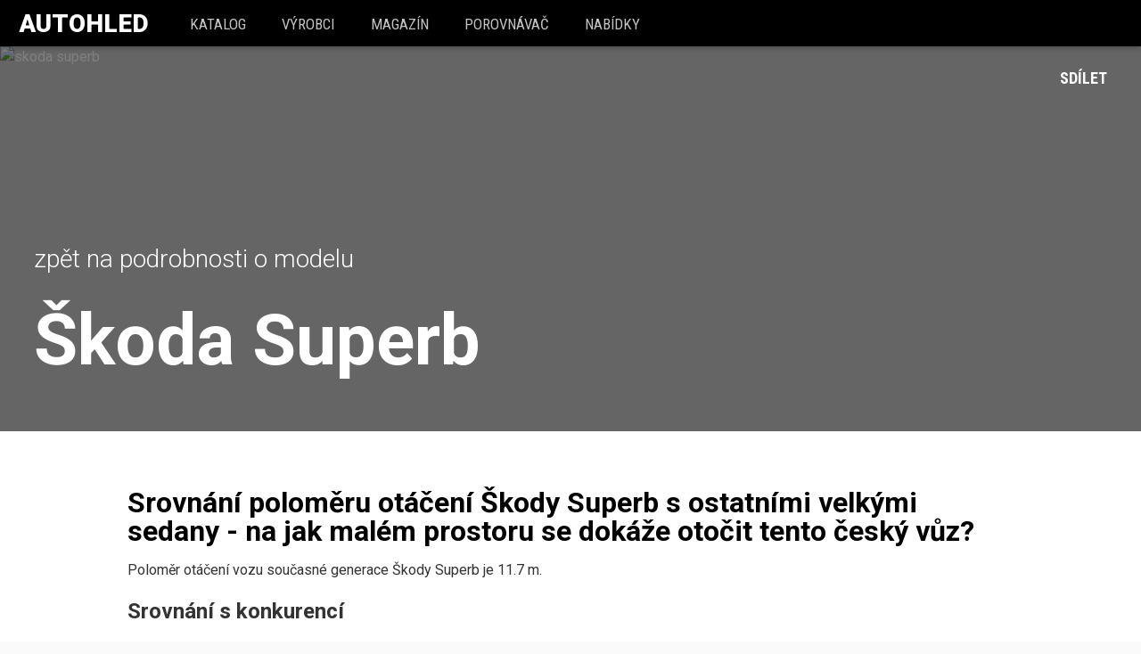

--- FILE ---
content_type: text/html; charset=utf-8
request_url: https://www.autohled.cz/a/skoda/superb/t/parametry/polomer-otaceni
body_size: 21186
content:
<!DOCTYPE html><html lang="cs"><head><script>
      (function(w,d,s,l,i){w[l]=w[l]||[];w[l].push({'gtm.start':
      new Date().getTime(),event:'gtm.js'});var f=d.getElementsByTagName(s)[0],
      j=d.createElement(s),dl=l!='dataLayer'?'&l='+l:'';j.async=true;j.src=
      'https://www.googletagmanager.com/gtm.js?id='+i+dl;f.parentNode.insertBefore(j,f);
      })(window,document,'script','dataLayer','GTM-PMSBGD8');</script><title data-react-helmet="true">Srovnání: Poloměr otáčení vozu Škoda Superb vs. konkurence 2025 | Autohled.cz</title><meta data-react-helmet="true" charset="utf-8"/><meta data-react-helmet="true" name="viewport" content="width=device-width, initial-scale=1, shrink-to-fit=no"/><meta data-react-helmet="true" http-equiv="x-ua-compatible" content="ie=edge"/><meta data-react-helmet="true" name="msapplication-TileColor" content="#2d89ef"/><meta data-react-helmet="true" name="msapplication-TileImage" content="/assets/favicons/mstile-144x144.png"/><meta data-react-helmet="true" name="msapplication-config" content="/assets/favicons/browserconfig.xml"/><meta data-react-helmet="true" name="theme-color" content="#ffffff"/><meta data-react-helmet="true" name="description" content="Srovnání poloměru otáčení Škody Superb s ostatními velkými sedany - na jak malém prostoru se dokáže otočit tento český vůz?"/><meta data-react-helmet="true" property="og:image" content="//autohledmagazin.cz/api/fc/img-resizer/?src=https://autohled.eu/media/images/a/skoda/superb/2024/skoda-superb.jpg&amp;width=1080&amp;format=jpg"/><meta data-react-helmet="true" property="og:title" content="Srovnání: Poloměr otáčení vozu Škoda Superb vs. konkurence 2025 | Autohled.cz"/><meta data-react-helmet="true" property="og:description" content="&lt;p&gt;Poloměr otáčení vozu současné generace Škody Superb je 11.7 m.&lt;/p&gt; &lt;h3&gt;Srovnání s konkurencí&lt;/h3&gt;&lt;table class=&#x27;table&#x27;&gt;&lt;thead&gt;&lt;th&gt;značka&lt;/th&gt;&lt;th&gt;model&lt;/th&gt;&lt;th&gt;poloměr otáčení vozu&lt;/th&gt;&lt;th&gt;rozdíl poloměru&lt;/th&gt;&lt;th&gt;Rozdíl v procentech&lt;/th&gt;&lt;th&gt;cena&lt;/th&gt;&lt;th&gt;detail&lt;/th&gt;&lt;/thead&gt;&lt;/table&gt;&lt;p&gt;Veškeré parametry pak můžete srovnat mezi jednotlivými vozy ve &lt;a href=&#x27;/porovnavac&#x27;&gt;srovnávači&lt;/a&gt;. Více o modelu Superb se pak dozvíte na jeho &lt;a href=&#x27;/a/skoda/superb&#x27;&gt; modelové stránce&lt;/a&gt;, kde se kromě akčních nabídek můžete podívat i na aktuálně &lt;a href=&#x27;/a/Škoda/Superb/motory&#x27;&gt;dostupné motorizace&lt;/a&gt;, statistiky prodávanosti, oblíbené barvy a mnoho dalšího.&lt;/p&gt;"/><meta data-react-helmet="true" property="og:type" content="article"/><meta data-react-helmet="true" property="fb:app_id" content="545509158987844"/><meta data-react-helmet="true" property="og:url" content="https://www.autohled.cz/a/skoda/superb/technicke/parametry/polomer-otaceni"/><link data-react-helmet="true" rel="apple-touch-icon" sizes="57x57" href="/assets/favicons/apple-touch-icon-57x57.png"/><link data-react-helmet="true" rel="apple-touch-icon" sizes="60x60" href="/assets/favicons/apple-touch-icon-60x60.png"/><link data-react-helmet="true" rel="apple-touch-icon" sizes="72x72" href="/assets/favicons/apple-touch-icon-72x72.png"/><link data-react-helmet="true" rel="apple-touch-icon" sizes="76x76" href="/assets/favicons/apple-touch-icon-76x76.png"/><link data-react-helmet="true" rel="apple-touch-icon" sizes="114x114" href="/assets/favicons/apple-touch-icon-114x114.png"/><link data-react-helmet="true" rel="apple-touch-icon" sizes="120x120" href="/assets/favicons/apple-touch-icon-120x120.png"/><link data-react-helmet="true" rel="apple-touch-icon" sizes="144x144" href="/assets/favicons/apple-touch-icon-144x144.png"/><link data-react-helmet="true" rel="apple-touch-icon" sizes="152x152" href="/assets/favicons/apple-touch-icon-152x152.png"/><link data-react-helmet="true" rel="apple-touch-icon" sizes="180x180" href="/assets/favicons/apple-touch-icon-180x180.png"/><link data-react-helmet="true" rel="icon" type="image/png" href="/assets/favicons/favicon-32x32.png" sizes="32x32"/><link data-react-helmet="true" rel="icon" type="image/png" href="/assets/favicons/android-chrome-192x192.png" sizes="192x192"/><link data-react-helmet="true" rel="icon" type="image/png" href="/assets/favicons/favicon-16x16.png" sizes="16x16"/><link data-react-helmet="true" rel="manifest" href="/assets/favicons/manifest.json"/><link data-react-helmet="true" rel="mask-icon" href="/assets/favicons/safari-pinned-tab.svg" color="#5bbad5"/><link data-react-helmet="true" rel="shortcut icon" href="/assets/favicons/favicon.ico"/><meta name="seznam-wmt" content="qwoAlQYZp22TXtKMvqosdI2KfSQ6Erdi"/><link href="/assets/app-918aaca89810fc8607c6.css" rel="stylesheet"/><script>
      (function(i,s,o,g,r,a,m){i['GoogleAnalyticsObject']=r;i[r]=i[r]||function(){
        (i[r].q=i[r].q||[]).push(arguments)},i[r].l=1*new Date();a=s.createElement(o),
        m=s.getElementsByTagName(o)[0];a.async=1;a.src=g;m.parentNode.insertBefore(a,m)
      })(window,document,'script','//www.google-analytics.com/analytics.js','ga');
      ga('create', 'UA-88778443-1', 'auto');</script><span><script>!function(f,b,e,v,n,t,s)
        {if(f.fbq)return;n=f.fbq=function(){n.callMethod?
        n.callMethod.apply(n,arguments):n.queue.push(arguments)};
        if(!f._fbq)f._fbq=n;n.push=n;n.loaded=!0;n.version='2.0';
        n.queue=[];t=b.createElement(e);t.async=!0;
        t.src=v;s=b.getElementsByTagName(e)[0];
        s.parentNode.insertBefore(t,s)}(window,document,'script',
        'https://connect.facebook.net/en_US/fbevents.js');
         fbq('init', '228931967558250');</script><noscript><img height="1" width="1" src="https://www.facebook.com/tr?id=228931967558250&amp;ev=PageView&amp;noscript=1"/></noscript></span><script>
    (function(h,o,t,j,a,r){
        h.hj=h.hj||function(){(h.hj.q=h.hj.q||[]).push(arguments)};
        h._hjSettings={hjid:1137711,hjsv:6};
        a=o.getElementsByTagName('head')[0];
        r=o.createElement('script');r.async=1;
        r.src=t+h._hjSettings.hjid+j+h._hjSettings.hjsv;
        a.appendChild(r);
    })(window,document,'https://static.hotjar.com/c/hotjar-','.js?sv=');</script><script async="" src="https://pagead2.googlesyndication.com/pagead/js/adsbygoogle.js"></script><script>
        if (typeof window !== 'undefined' && window.location.hostname === 'cdn.autohled.cz') {
          window.location.href = window.location.href.replace('cdn.autohled.cz', 'www.autohled.cz')
        }
      </script></head><body><noscript><iframe src="https://www.googletagmanager.com/ns.html?id=GTM-PMSBGD8" height="0" width="0" style="display:none;visibility:hidden;"></iframe></noscript><div><div id="app"><div data-reactroot="" data-reactid="1" data-react-checksum="-669627321"><!-- react-empty: 2 --><div data-reactid="3"><header class="header" data-reactid="4"><div class="inner" data-reactid="5"><a href="/" style="box-sizing:border-box;" class="logo" data-reactid="6">Autohled</a><nav class="main-nav " data-reactid="7"><div class="mobile-trigger" data-reactid="8"><!-- react-text: 9 -->MENU <!-- /react-text --><div class="fa fa-bars" data-reactid="10"></div><div class="fa fa-close" data-reactid="11"></div></div><ul data-reactid="12"><li data-reactid="13"><a href="/vozidla" style="box-sizing:border-box;" class="" data-reactid="14">katalog</a></li><li data-reactid="15"><a href="/vyrobci" style="box-sizing:border-box;" class="" data-reactid="16">Výrobci</a></li><li data-reactid="17"><a href="/magazin" style="box-sizing:border-box;" class="" data-reactid="18">Magazín</a></li><li data-reactid="19"><a href="/porovnavac" style="box-sizing:border-box;" class="" data-reactid="20"><!-- react-text: 21 -->Porovnávač <!-- /react-text --><!-- react-text: 22 --><!-- /react-text --></a></li><li data-reactid="23"><a href="https://auta.autohled.cz/" data-reactid="24">Nabídky</a></li></ul></nav></div></header></div><div class="site-wrapper" data-reactid="25"><!-- react-empty: 26 --><!-- react-empty: 27 --><!-- react-empty: 28 --><!-- react-empty: 29 --><!-- react-empty: 30 --><!-- react-empty: 31 --><!-- react-empty: 32 --><!-- react-empty: 33 --><!-- react-empty: 34 --><!-- react-empty: 35 --><!-- react-empty: 36 --><!-- react-empty: 37 --><!-- react-empty: 38 --><!-- react-empty: 39 --><!-- react-empty: 40 --><div class="clickable-spec-page car-detail" data-reactid="41"><!-- react-empty: 42 --><!-- react-empty: 43 --><div class="car-header small" data-reactid="44"><div data-reactid="45"><div class="main-image" data-reactid="46"><img class="actual-image" srcset="
              //autohledmagazin.cz/api/fc/img-resizer/?src=https://autohled.eu/media/images/a/skoda/superb/2024/skoda-superb.jpg&amp;width=3840&amp;format=jpg 3840w,
              //autohledmagazin.cz/api/fc/img-resizer/?src=https://autohled.eu/media/images/a/skoda/superb/2024/skoda-superb.jpg&amp;width=1920&amp;format=jpg 1920w,
              //autohledmagazin.cz/api/fc/img-resizer/?src=https://autohled.eu/media/images/a/skoda/superb/2024/skoda-superb.jpg&amp;width=1080&amp;format=jpg 1080w,
              //autohledmagazin.cz/api/fc/img-resizer/?src=https://autohled.eu/media/images/a/skoda/superb/2024/skoda-superb.jpg&amp;width=720&amp;format=jpg 720w,
              //autohledmagazin.cz/api/fc/img-resizer/?src=https://autohled.eu/media/images/a/skoda/superb/2024/skoda-superb.jpg&amp;width=480&amp;format=jpg 480w,
                         " sizes="100vw" src="//autohledmagazin.cz/api/fc/img-resizer/?src=https://autohled.eu/media/images/a/skoda/superb/2024/skoda-superb.jpg&amp;width=1080&amp;format=jpg" alt="skoda superb" data-reactid="47"/><img class="hidden" itemprop="image" src="//autohledmagazin.cz/api/fc/img-resizer/?src=https://autohled.eu/media/images/a/skoda/superb/2024/skoda-superb.jpg&amp;width=1080&amp;format=jpg" alt="Škoda Superb" data-reactid="48"/><div class="overlay overlay-full-50" data-reactid="49"><!-- react-text: 50 --><!-- /react-text --><div class="actions" data-reactid="51"><a rel="nofollow noopener noreferrer" target="_blank" href="//www.facebook.com/sharer/sharer.php?u=https://www.autohled.cz/a/skoda/superb/t/parametry/polomer-otaceni" class="share action" data-reactid="52"><span class="fa fa-facebook" data-reactid="53"></span><!-- react-text: 54 --> Sdílet<!-- /react-text --></a></div><div class="car-basic-info" data-reactid="55"><div class="back-wrapper" data-reactid="56"><a href="/a/skoda/superb" style="box-sizing:border-box;" class="" data-reactid="57"><div class="fa fa-angle-left" data-reactid="58"></div><!-- react-text: 59 --> zpět na podrobnosti o modelu<!-- /react-text --></a></div><div class="name-wrapper" data-reactid="60"><div data-reactid="61"><div class="heading" data-reactid="62"></div><div itemprop="name" class="name" data-reactid="63"><a href="/v/skoda" style="box-sizing:border-box;" class="manufacturer" data-reactid="64">Škoda</a><!-- react-text: 65 --> <!-- /react-text --><a href="/a/skoda/superb" style="box-sizing:border-box;" class="model" data-reactid="66">Superb</a><!-- react-text: 67 --> <!-- /react-text --></div></div></div><div class="price-wrapper" data-reactid="68"><div class="price-inner" data-reactid="69"><div itemprop="offers" itemscope="" itemtype="http://schema.org/Offer" class="price" data-reactid="70"></div><div class="description" data-reactid="71"></div></div><!-- react-text: 72 --><!-- /react-text --></div></div></div></div></div></div><div class="main-content" data-reactid="73"><div class="container" data-reactid="74"><h2 data-reactid="75">Srovnání poloměru otáčení Škody Superb s ostatními velkými sedany - na jak malém prostoru se dokáže otočit tento český vůz?</h2></div><div class="container" data-reactid="76"><div class="answer" data-reactid="77"><p>Poloměr otáčení vozu současné generace Škody Superb je 11.7 m.</p> <h3>Srovnání s konkurencí</h3><table class='table'><thead><th>značka</th><th>model</th><th>poloměr otáčení vozu</th><th>rozdíl poloměru</th><th>Rozdíl v procentech</th><th>cena</th><th>detail</th></thead></table><p>Veškeré parametry pak můžete srovnat mezi jednotlivými vozy ve <a href='/porovnavac'>srovnávači</a>. Více o modelu Superb se pak dozvíte na jeho <a href='/a/skoda/superb'> modelové stránce</a>, kde se kromě akčních nabídek můžete podívat i na aktuálně <a href='/a/Škoda/Superb/motory'>dostupné motorizace</a>, statistiky prodávanosti, oblíbené barvy a mnoho dalšího.</p></div></div><div class="faq" data-reactid="78"><h2 data-reactid="79">FAQ</h2><ul data-reactid="80"><li data-reactid="81"><a href="/a/Škoda/Superb/rozmery" style="box-sizing:border-box;" class="" data-reactid="82">FAQ: Rozměry Škoda Superb</a></li><li data-reactid="83"><a href="/a/Škoda/Superb/cena" style="box-sizing:border-box;" class="" data-reactid="84">FAQ: Cena Škoda Superb 2025</a></li><li data-reactid="85"><a href="/a/Škoda/Superb/hmotnost" style="box-sizing:border-box;" class="" data-reactid="86">FAQ: Váha Škoda Superb </a></li><li data-reactid="87"><a href="/a/Škoda/Superb/tazne-zarizeni-hmotnost-privesu" style="box-sizing:border-box;" class="" data-reactid="88">FAQ: Tažné zařízení a hmotnost přívěsu - Škoda Superb </a></li><li data-reactid="89"><a href="/a/Škoda/Superb/skladove-vozy" style="box-sizing:border-box;" class="" data-reactid="90">FAQ: Skladové vozy Škoda Superb </a></li><li data-reactid="91"><a href="/a/Škoda/Superb/motory" style="box-sizing:border-box;" class="" data-reactid="92">FAQ: Motory - Škoda Superb 2025</a></li><li data-reactid="93"><a href="/a/Škoda/Superb/povinne-ruceni" style="box-sizing:border-box;" class="" data-reactid="94">FAQ: Povinné ručení - Škoda Superb (odhad ceny)</a></li><li data-reactid="95"><a href="/a/Škoda/Superb/havarijni-pojisteni" style="box-sizing:border-box;" class="" data-reactid="96">FAQ: Havarijní pojištění - Škoda Superb (odhad ceny)</a></li><li data-reactid="97"><a href="/a/Škoda/Superb/financovani" style="box-sizing:border-box;" class="" data-reactid="98">FAQ: Financování - Škoda Superb</a></li><li data-reactid="99"><a href="/a/Škoda/Superb/vin" style="box-sizing:border-box;" class="" data-reactid="100">FAQ: Ověření VIN - Škoda Superb - výbava, kilometry, nehody, odcizení</a></li><li data-reactid="101"><a href="/p/skoda/superb/pneumatiky" style="box-sizing:border-box;" class="" data-reactid="102">Pneumatiky</a></li></ul></div></div></div><!-- react-empty: 103 --><!-- react-empty: 104 --><!-- react-empty: 105 --><!-- react-empty: 106 --><!-- react-empty: 107 --><!-- react-empty: 108 --><!-- react-empty: 109 --><!-- react-empty: 110 --><!-- react-empty: 111 --><!-- react-empty: 112 --><!-- react-empty: 113 --><!-- react-empty: 114 --><!-- react-empty: 115 --><!-- react-empty: 116 --><!-- react-empty: 117 --><!-- react-empty: 118 --><!-- react-empty: 119 --><!-- react-empty: 120 --><!-- react-empty: 121 --><!-- react-empty: 122 --></div><footer class="footer" data-reactid="123"><div class="logo-wrapper" data-reactid="124"><a href="/" style="box-sizing:border-box;" class="logo" data-reactid="125">AUTOHLED</a><div class="copyright" data-reactid="126">Autohled Group s.r.o.</div></div><div class="adress-wrapper" data-reactid="127">Rybná 716/24, Staré město, 110 00 Praha 1, IČO: 05729734, DIČ: CZ05729734</div><div class="contact-wrapper" data-reactid="128">info@autohled.cz</div><div class="footer-nav" data-reactid="129"><ul data-reactid="130"><li data-reactid="131"><a href="/reklama-spoluprace" style="box-sizing:border-box;" class="" data-reactid="132">Reklama a spolupráce</a></li><li data-reactid="133"><a href="/operativni-leasing" style="box-sizing:border-box;" class="" data-reactid="134">Operativní leasing</a></li><li data-reactid="135"><a href="https://www.facebook.com/Autohled" data-reactid="136">Facebook</a></li><li data-reactid="137"><a href="https://www.instagram.com/autohled.cz/" data-reactid="138">Instagram</a></li></ul></div></footer><a href="/porovnavac" class="comparator-floating " data-reactid="139"><div class="number-tag" data-reactid="140">0</div><!-- react-text: 141 -->Porovnávač<!-- /react-text --></a></div></div>
    <script>
      window.__INITIAL_STATE__ = {"app":{"error":null,"menuShown":false,"online":false,"started":false,"isSzn":false},"config":{"appName":"Autohled","firebase":null,"sentryUrl":"https:\u002F\u002Fc0af4d30b6cc4ad9b293eb0b75a55c38@sentry.io\u002F116993","appURL":"https:\u002F\u002Fwww.autohled.cz"},"device":{"host":"https:\u002F\u002Fcdn.autohled.cz","isReactNative":false,"platform":""},"fields":{},"form":{},"intl":{"currentLocale":"cs","defaultLocale":"cs","initialNow":1768786079129,"locales":["cs"],"messages":{"cs":{"app.buttons.add":"Add","app.fuel.gasoline":"benzín","app.fuel.gasolineLink":"\u002Ff\u002Fbenzinova-auta","app.fuel.diesel":"diesel","app.fuel.dieselLink":"\u002Ff\u002Fnaftova-auta","app.fuel.electricity":"elektřina","app.fuel.electricityLink":"\u002Ff\u002Felektroauta","app.fuel.e":"elektřina","app.fuel.cng":"CNG","app.fuel.cngLink":"\u002Ff\u002Fauta-na-cng-plyn","app.fuel.lpg":"LPG","app.fuel.lpgLink":"\u002Ff\u002Fauta-na-lpg-plyn","app.fuel.hybrid":"hybrid","app.fuel.hybridLink":"\u002Ff\u002Fhybridni-auta","app.article.review":"recenze","app.article.main-review":"recenze","app.article.magazine":"článek","app.article.article":"článek","app.article.news":"novinka","carTile.engines":"vybrat\n                    {engines, plural,\n                      =1 {z}\n                      =2 {ze}\n                      =3 {ze}\n                      =4 {ze}\n                      =5 {z}\n                      =6 {ze}\n                      =7 {ze}\n                      =13 {ze}\n                      =14 {ze}\n                      =17 {ze}\n                      =20 {ze}\n                      =30 {ze}\n                      =40 {ze}\n                      other {z}\n                    }\n                    {engines}\n                    {engines, plural,\n                      one {motorizace}\n                      other {motorizací}\n                    }"}}},"cars":{"stockCars":[],"leaseDeals":[],"leaseDeal":null,"filterScroll":0,"is404":false,"navActive":false,"prevLocation":null,"restInvalidated":false,"prevApiCall":"\u002Fapi\u002Fv1\u002Fcar\u002Fskoda\u002Fsuperb","carsLoaded":true,"filtersVisible":false,"online":[],"stickedNav":false,"zipModal":{"zipSubmitted":false,"mailSubmitted":false,"active":false,"email":"","zip":""},"zip":null,"crashtest":{"playVideo":false},"reviews":[],"review":{},"articles":[],"article":{},"car":{"_id":"68027d70a673df10bbc663de","body":["sedan"],"drive_range":["4x4","FWD"],"fuel_type_range":["diesel","gasoline"],"gearbox_type_range":["a"],"reviews":[],"youtubeReviews":[{"videoID":"8bJp1InGWE0","title":"Škoda Superb facelift\u002FHybrid\u002FScout 2019: Premiéra počas hokejových majstrovstiev","channel":"UCdN1w6XRSXkuzrMu_wJgJRQ","author":"Autožurnál"},{"videoID":"Dcjhfi0sYsA","title":"Škoda Superb 2.0 TSI Sportline III test - TOPSPEED.sk Maroš ČABÁK","channel":"UCheMHuVjxpMQGwkTtl9MIIA","author":"topspeedsk"}],"rivals":[],"availableVehicles":[],"tags":[],"tagsModel":[{"url":"benzinova-auta","title":"Auta na benzín"},{"url":"naftova-auta","title":"Auta na naftu"},{"url":"auta-s-automatickou-prevodovkou","title":"Auta s automatickou p?evodovkou"},{"url":"auta-s-manualni-prevodovkou","title":"Auta s manuální p?evodovkou"},{"url":"","title":"Auta s plug-in hybridním pohonem"},{"url":"auta-s-pohonem-prednich-kol-fwd","title":"Auta s pohonem p?edních kol(FWD)"},{"url":"auta-s-pohonem-vsech-kol-4x4","title":"Auta s pohonem všech kol (4x4)"},{"url":"sedan","title":"Sedan - aktuální modely a ceny 2024"},{"url":"sedan-na-benzin","title":"Sedan na benzín"},{"url":"sedan-na-naftu","title":"Sedan na naftu"},{"url":"sedan-s-automatickou-prevodovkou","title":"Sedan s automatickou p?evodovkou"},{"url":"sedan-s-manualni-prevodovkou","title":"Sedan s manuální p?evodovkou"},{"url":"sedan-s-plug-in-hybridnim-pohonem","title":"Sedan s plug-in hybridním pohonem"},{"url":"sedan-s-pohonem-prednich-kol-fwd","title":"Sedan s pohonem p?edních kol(FWD)"},{"url":"sedan-s-pohonem-vsech-kol-4x4","title":"Sedan s pohonem všech kol (4x4)"},{"url":"auta-s-pohonem-prednich-kol-fwd-benzin","title":"Vozy na benzín s pohán?nou p?ední nápravou (FWD)"},{"url":"auta-s-pohonem-vsech-kol-4x4-benzin","title":"Vozy na benzín s pohonem všech kol (4x4)"},{"url":"auta-s-pohonem-prednich-kol-fwd-diesel","title":"Vozy na naftu s pohán?nou p?ední nápravou (FWD)"},{"url":"auta-s-pohonem-vsech-kol-4x4-diesel","title":"Vozy na naftu s pohonem všech kol (4x4)"},{"url":"auta-s-pohonem-prednich-kol-fwd-automaticka-prevodovka","title":"Vozy s automatickou p?evodovkou s pohán?nou p?ední nápravou (FWD)"},{"url":"auta-s-pohonem-vsech-kol-4x4-automaticka-prevodovka","title":"Vozy s automatickou p?evodovkou s pohonem všech kol (4x4)"},{"url":"auta-s-pohonem-prednich-kol-fwd-manualni-prevodovka","title":"Vozy s manuální p?evodovkou s pohán?nou p?ední nápravou (FWD)"},{"url":"auta-s-pohonem-prednich-kol-fwd-pluginhybrid","title":"Vozy s plug-in hybridním pohonem s pohán?nou p?ední nápravou (FWD)"},{"url":"skoda-sedan","title":"Vozy Škoda - sedan"},{"url":"skoda-pluginhybrid","title":"Vozy Škoda \u002FplugInHybrid\u002F"},{"url":"skoda-na-benzin","title":"Vozy Škoda na benzín"},{"url":"skoda-na-naftu","title":"Vozy Škoda na naftu"},{"url":"skoda-s-automatickou-prevodovkou","title":"Vozy Škoda s automatickou p?evodovkou"},{"url":"skoda-s-manualni-prevodovkou","title":"Vozy Škoda s manuální p?evodovkou"},{"url":"skoda-s-pohanenou-predni-napravou-fwd","title":"Vozy Škoda s pohán?nou p?ední nápravou (FWD)"},{"url":"skoda-s-pohonem-vsech-kol-4x4","title":"Vozy Škoda s pohonem všech kol (4x4)"}],"leaseDeals":[{"make":"ŠKODA","model":"SUPERB","trimName":"Superb L&K 7DSG 2,0TDI \u002F 147kW","yearKm":10000,"months":24,"price":16911,"fuelType":"diesel","priceVat":20462,"supplier":"Barth","fullService":1,"pricePerKm":20.3,"inStock":1,"link":"https:\u002F\u002Fauta.autohled.cz\u002Fdeal\u002F592-skoda-superb-l-amp-k-7dsg-2-0tdi-147kw","url":"592-skoda-superb-l-amp-k-7dsg-2-0tdi-147kw","img":"https:\u002F\u002Fbarth-net.cz\u002Fdata\u002Fvehicle\u002Fcar\u002Fphotos\u002Fskoda-superb-l-k-7dsg-2-0tdi-147kwimage-picker-76d78503-0ef8-453c-b3a5-36d43b10a91d-292-0000018045ea65d0-5fda1dcdd417a.jpg","engineID":5919,"id":592,"makeSlug":"skoda","modelSlug":0,"model_year":2024},{"make":"ŠKODA","model":"SUPERB","trimName":"Superb Limousine 2,0 TDI L&K 147 kW DSG","yearKm":10000,"months":24,"price":16606,"fuelType":"diesel","priceVat":20093,"supplier":"Barth","fullService":1,"pricePerKm":19.9,"inStock":1,"link":"https:\u002F\u002Fauta.autohled.cz\u002Fdeal\u002F265-skoda-superb-limousine-2-0-tdi-l-amp-k-147-kw-dsg","url":"265-skoda-superb-limousine-2-0-tdi-l-amp-k-147-kw-dsg","img":"https:\u002F\u002Fbarth-net.cz\u002Fdata\u002Fvehicle\u002Fcar\u002Fphotos\u002Fskoda-superb-limousine-2-0-tdi-l-k-140-kw-dsg5e57b6223863d.png","engineID":5919,"id":265,"makeSlug":"skoda","modelSlug":0,"model_year":2024},{"make":"ŠKODA","model":"SUPERB","trimName":"Superb Limousine 2,0 TSI 4x4 L&K 200 kW DSG","yearKm":10000,"months":24,"price":19436,"fuelType":"gasoline","priceVat":23518,"supplier":"Barth","fullService":1,"pricePerKm":23.3,"inStock":1,"link":"https:\u002F\u002Fauta.autohled.cz\u002Fdeal\u002F264-skoda-superb-limousine-2-0-tsi-4x4-l-amp-k-200-kw-dsg","url":"264-skoda-superb-limousine-2-0-tsi-4x4-l-amp-k-200-kw-dsg","img":"https:\u002F\u002Fbarth-net.cz\u002Fdata\u002Fvehicle\u002Fcar\u002Fphotos\u002Fskoda-superb-limousine-2-0-tsi-4x4-l-k-200-kw-dsg5e57b6aa7815e.png","engineID":5917,"id":264,"makeSlug":"skoda","modelSlug":0,"model_year":2024},{"make":"ŠKODA","model":"SUPERB","trimName":"Superb Limousine 2.0 TDI Ambition 110 kW","yearKm":10000,"months":24,"price":10543,"fuelType":"diesel","priceVat":12757,"supplier":"Barth","fullService":1,"pricePerKm":12.7,"inStock":1,"link":"https:\u002F\u002Fauta.autohled.cz\u002Fdeal\u002F537-skoda-superb-limousine-2-0-tdi-ambition-110-kw","url":"537-skoda-superb-limousine-2-0-tdi-ambition-110-kw","img":"https:\u002F\u002Fbarth-net.cz\u002Fdata\u002Fvehicle\u002Fcar\u002Fphotos\u002Fskoda-superb-limousine-2-0-tdi-ambition-110-kw5e57b23ccd019.png","engineID":6039,"id":537,"makeSlug":"skoda","modelSlug":0,"model_year":2024},{"make":"ŠKODA","model":"SUPERB","trimName":"Superb Limousine 2.0 TDI Ambition 110 kW DSG","yearKm":10000,"months":24,"price":11488,"fuelType":"diesel","priceVat":13900,"supplier":"Barth","fullService":1,"pricePerKm":13.8,"inStock":1,"link":"https:\u002F\u002Fauta.autohled.cz\u002Fdeal\u002F271-skoda-superb-limousine-2-0-tdi-ambition-110-kw-dsg","url":"271-skoda-superb-limousine-2-0-tdi-ambition-110-kw-dsg","img":"https:\u002F\u002Fbarth-net.cz\u002Fdata\u002Fvehicle\u002Fcar\u002Fphotos\u002Fskoda-superb-limousine-2-0-tdi-ambition-110-kw-dsg5e57b29239bc9.png","engineID":5919,"id":271,"makeSlug":"skoda","modelSlug":0,"model_year":2024},{"make":"ŠKODA","model":"SUPERB","trimName":"Superb Limousine 2.0 TDI Ambition 147 kW DSG","yearKm":10000,"months":24,"price":12636,"fuelType":"diesel","priceVat":15290,"supplier":"Barth","fullService":1,"pricePerKm":15.2,"inStock":1,"link":"https:\u002F\u002Fauta.autohled.cz\u002Fdeal\u002F338-skoda-superb-limousine-2-0-tdi-ambition-147-kw-dsg","url":"338-skoda-superb-limousine-2-0-tdi-ambition-147-kw-dsg","img":"https:\u002F\u002Fbarth-net.cz\u002Fdata\u002Fvehicle\u002Fcar\u002Fphotos\u002Fskoda-superb-limousine-2-0-tdi-ambition-140-kw-dsg5e57b2bc0323d.png","engineID":5919,"id":338,"makeSlug":"skoda","modelSlug":0,"model_year":2024},{"make":"ŠKODA","model":"SUPERB","trimName":"Superb Limousine 2.0 TDI Sportline 4x4 147 kW DSG","yearKm":10000,"months":24,"price":14992,"fuelType":"diesel","priceVat":18140,"supplier":"Barth","fullService":1,"pricePerKm":18,"inStock":1,"link":"https:\u002F\u002Fauta.autohled.cz\u002Fdeal\u002F259-skoda-superb-limousine-2-0-tdi-sportline-4x4-147-kw-dsg","url":"259-skoda-superb-limousine-2-0-tdi-sportline-4x4-147-kw-dsg","img":"https:\u002F\u002Fbarth-net.cz\u002Fdata\u002Fvehicle\u002Fcar\u002Fphotos\u002Fskoda-superb-limousine-2-0-tdi-sportline-4x4-140-kw-dsg5e57b52347df6.png","engineID":5919,"id":259,"makeSlug":"skoda","modelSlug":0,"model_year":2024},{"make":"ŠKODA","model":"SUPERB","trimName":"Superb Limousine 2.0 TDI Style 110 kW DSG","yearKm":10000,"months":24,"price":12146,"fuelType":"diesel","priceVat":14697,"supplier":"Barth","fullService":1,"pricePerKm":14.6,"inStock":1,"link":"https:\u002F\u002Fauta.autohled.cz\u002Fdeal\u002F335-skoda-superb-limousine-2-0-tdi-style-110-kw-dsg","url":"335-skoda-superb-limousine-2-0-tdi-style-110-kw-dsg","img":"https:\u002F\u002Fbarth-net.cz\u002Fdata\u002Fvehicle\u002Fcar\u002Fphotos\u002Fskoda-superb-limousine-2-0-tdi-style-110-kw-dsg5e57b3d948151.png","engineID":5919,"id":335,"makeSlug":"skoda","modelSlug":0,"model_year":2024},{"make":"ŠKODA","model":"SUPERB","trimName":"Superb Limousine 2.0 TDI Style 147 kW DSG","yearKm":10000,"months":24,"price":13348,"fuelType":"diesel","priceVat":16151,"supplier":"Barth","fullService":1,"pricePerKm":16,"inStock":1,"link":"https:\u002F\u002Fauta.autohled.cz\u002Fdeal\u002F281-skoda-superb-limousine-2-0-tdi-style-147-kw-dsg","url":"281-skoda-superb-limousine-2-0-tdi-style-147-kw-dsg","img":"https:\u002F\u002Fbarth-net.cz\u002Fdata\u002Fvehicle\u002Fcar\u002Fphotos\u002Fskoda-superb-limousine-2-0-tdi-style-140-kw-dsg5e57b4244fd88.png","engineID":5919,"id":281,"makeSlug":"skoda","modelSlug":0,"model_year":2024},{"make":"ŠKODA","model":"SUPERB","trimName":"Superb Limousine 2.0 TDI Style 147 kW DSG 4x4","yearKm":10000,"months":24,"price":14368,"fuelType":"diesel","priceVat":17385,"supplier":"Barth","fullService":1,"pricePerKm":17.2,"inStock":1,"link":"https:\u002F\u002Fauta.autohled.cz\u002Fdeal\u002F339-skoda-superb-limousine-2-0-tdi-style-147-kw-dsg-4x4","url":"339-skoda-superb-limousine-2-0-tdi-style-147-kw-dsg-4x4","img":"https:\u002F\u002Fbarth-net.cz\u002Fdata\u002Fvehicle\u002Fcar\u002Fphotos\u002Fskoda-superb-limousine-2-0-tdi-style-4x4-140-kw-dsg5e57b45e231b5.png","engineID":5919,"id":339,"makeSlug":"skoda","modelSlug":0,"model_year":2024},{"make":"ŠKODA","model":"SUPERB","trimName":"Superb Limousine 2.0 TSI 4x4 Sportline 200 kW DSG","yearKm":10000,"months":24,"price":17679,"fuelType":"gasoline","priceVat":21392,"supplier":"Barth","fullService":1,"pricePerKm":21.2,"inStock":1,"link":"https:\u002F\u002Fauta.autohled.cz\u002Fdeal\u002F261-skoda-superb-limousine-2-0-tsi-4x4-sportline-200-kw-dsg","url":"261-skoda-superb-limousine-2-0-tsi-4x4-sportline-200-kw-dsg","img":"https:\u002F\u002Fbarth-net.cz\u002Fdata\u002Fvehicle\u002Fcar\u002Fphotos\u002Fskoda-superb-limousine-2-0-tsi-4x4-sportline-200-kw-dsg5e57b548a1b3c.png","engineID":5917,"id":261,"makeSlug":"skoda","modelSlug":0,"model_year":2024}],"linkedCars":[],"inArticle":[],"linkedArticles":[{"slug":"skoda-superb-iv-auto-mnoha-charakteru","title":"Škoda Superb iV: Auto mnoha charakterů","articleID":1579,"rating":90,"type":"article","articleDate":"2020-03-14","mainArticle":0,"image":"\u002Fimages\u002F","url":"\u002Fmagazin\u002Fskoda-superb-iv-auto-mnoha-charakteru\u002F1579","makeSlug":"skoda","modelSlug":"superb"}],"linkedArticlesRivals":[],"pros":[],"cons":[],"maker":"Škoda","model":"Superb","engine_name":"1.5 TSI DSG ","doors":5,"seats":5,"cubic_capacity_short":1.5,"gears":7,"gearbox_type":"a","drive":"FWD","price":998000,"power":110,"lowest_equipment":"","cubic_capacity_long":1498,"fuel_type":"gasoline","fuel_type_2":null,"emission_standard":"Euro 6e","co2":118,"fuel_consumption_city":7,"fuel_consumption_out":5,"fuel_consumption_combined":5,"co2_2":null,"fuel_consumption_city_2":7,"fuel_consumption_out_2":5,"fuel_consumption_combined_2":5,"max_speed":225,"acceleration":9,"total_weight":2100,"curb_weight":1559,"max_trailer_weight":1600,"max_trailer_weight_noBrakes":750,"length":4912,"width":2090,"width_no_mirrors":1849,"height":1481,"wheelbase":2841,"trunk_capacity":645,"trunk_capacity_max":0,"fuel_tank_size":66,"model_year":2024,"model_id":1209,"crashtest":"","not_actual":false,"img_interior":null,"img_exterior":null,"engine_id":4824314,"engine_name_short":"1.5 TSI DSG ","cylinders":4,"fuelSystem":"Přímé vstřikování","engineType":"Přední motor \u002F Řadový motor","valves":4,"maximumOutputRPM":5000,"torque":0,"maximumTorque":1500,"vehicleClass":"Vyšší střední třída","modelSlug":"superb","comparatorEngineSlug":"skoda-superb-1-5-tsi-dsg-4824314","metaTags":{"engineTitle":"Škoda Superb 1.5 TSI DSG  - benzín, automat  - Autohled.cz","engineDescription":"Autohled srovnává parametry benzínového vozu Škoda Superb v motorizaci 1.5 TSI DSG  s konkurencí. Jak si vede v porovnání s ostatními benzínovými sedany s délkou cca. 4.9 metru?","title":"Škoda Superb - velký český sedan - recenze, specifikace","description":"Aktuální Superb (2024) na Autohledu. ✅ Motorizace pro 2025 s výkony od kW, včetně srovnání s . ⭐ Recenze i aktuální akce."},"fuel_consumption_real_combined":6.89,"fuel_consumption_real_min":4.66,"fuel_consumption_real_max":8.72,"fuel_consumption_real_count":31,"seats_range_min":null,"seats_range_max":null,"cubic_capacity_short_range_min":1.5,"cubic_capacity_short_range_max":2,"price_range_min":998000,"price_range_max":1284000,"power_range_min":110,"power_range_max":195,"fuel_consumption_city_range_min":7,"fuel_consumption_city_range_max":11,"fuel_consumption_out_range_min":5,"fuel_consumption_out_range_max":7,"fuel_consumption_combined_range_min":4,"fuel_consumption_combined_range_max":15,"max_speed_range_min":220,"max_speed_range_max":250,"acceleration_range_min":5,"acceleration_range_max":9,"total_weight_range_min":2100,"total_weight_range_max":2334,"curb_weight_range_min":1559,"curb_weight_range_max":1734,"max_trailer_weight_range_min":1600,"max_trailer_weight_range_max":2200,"max_trailer_weight_noBrakes_range_min":750,"max_trailer_weight_noBrakes_range_max":750,"stats":{"rank_total":8,"sold_total":4493,"rank_corporate":5,"sold_corporate":4341,"rank_private":50,"sold_private":142,"type":"last12m"},"stats_body":"","statsMonthly":"","comparatorModelSlug":"skoda-superb","compareWith":[{"link":"\u002Fporovnavac?cars=audi-a4-limuzina&cars=skoda-superb","title":"Audi A4 Limuzína vs. Škoda Superb","maker":"Audi","model":"A4 Limuzína","priority":0,"makeSlug":"audi","modelSlug":"a4-limuzina"},{"link":"\u002Fporovnavac?cars=skoda-superb&cars=toyota-camry","title":"Toyota Camry vs. Škoda Superb","maker":"Toyota","model":"Camry","priority":1,"makeSlug":"toyota","modelSlug":"camry"},{"link":"\u002Fporovnavac?cars=mazda-6&cars=skoda-superb","title":"Mazda 6 vs. Škoda Superb","maker":"Mazda","model":6,"priority":2,"makeSlug":"mazda","modelSlug":6},{"link":"\u002Fporovnavac?cars=skoda-octavia-rs&cars=skoda-superb","title":"Škoda Octavia RS vs. Škoda Superb","maker":"Škoda","model":"Octavia RS","priority":3,"makeSlug":"skoda","modelSlug":"octavia-rs"},{"link":"\u002Fporovnavac?cars=bmw-rada-3&cars=skoda-superb","title":"BMW Řada 3 vs. Škoda Superb","maker":"BMW","model":"Řada 3","priority":4,"makeSlug":"bmw","modelSlug":"rada-3","engineID":3120350,"engineName":"318i Steptronic ","engineNameSlug":"318i-steptronic"},{"link":"\u002Fporovnavac?cars=mercedes-benz-a-sedan&cars=skoda-superb","title":"Mercedes-Benz A sedan vs. Škoda Superb","maker":"Mercedes-Benz","model":"A sedan","priority":5,"makeSlug":"mercedes-benz","modelSlug":"a-sedan"},{"link":"\u002Fporovnavac?cars=alfa-romeo-giulia&cars=skoda-superb","title":"Alfa Romeo Giulia vs. Škoda Superb","maker":"Alfa Romeo","model":"Giulia","priority":6,"makeSlug":"alfa-romeo","modelSlug":"giulia","engineID":8764853,"engineName":"2.2 Diesel Q4 AT8 ","engineNameSlug":"2-2-diesel-q4-at8"},{"link":"\u002Fporovnavac?cars=skoda-superb&cars=volvo-s60","title":"Volvo S60 vs. Škoda Superb","maker":"Volvo","model":"S60","priority":7,"makeSlug":"volvo","modelSlug":"s60"},{"link":"\u002Fporovnavac?cars=mercedes-benz-c-sedan&cars=skoda-superb","title":"Mercedes-Benz C sedan vs. Škoda Superb","maker":"Mercedes-Benz","model":"C sedan","priority":8,"makeSlug":"mercedes-benz","modelSlug":"c-sedan"},{"link":"\u002Fporovnavac?cars=audi-a3-limuzina&cars=skoda-superb","title":"Audi A3 Limuzína vs. Škoda Superb","maker":"Audi","model":"A3 Limuzína","priority":9,"makeSlug":"audi","modelSlug":"a3-limuzina"},{"link":"\u002Fporovnavac?cars=mercedes-benz-a-sedan-amg&cars=skoda-superb","title":"Mercedes-Benz A sedan AMG vs. Škoda Superb","maker":"Mercedes-Benz","model":"A sedan AMG","priority":10,"makeSlug":"mercedes-benz","modelSlug":"a-sedan-amg"},{"link":"\u002Fporovnavac?cars=skoda-superb&cars=volkswagen-passat-gte","title":"Volkswagen Passat GTE vs. Škoda Superb","maker":"Volkswagen","model":"Passat GTE","priority":11,"makeSlug":"volkswagen","modelSlug":"passat-gte"},{"link":"\u002Fporovnavac?cars=skoda-superb&cars=toyota-corolla-sedan","title":"Toyota Corolla Sedan vs. Škoda Superb","maker":"Toyota","model":"Corolla Sedan","priority":12,"makeSlug":"toyota","modelSlug":"corolla-sedan"},{"link":"\u002Fporovnavac?cars=mazda-3-sedan&cars=skoda-superb","title":"Mazda 3 sedan vs. Škoda Superb","maker":"Mazda","model":"3 sedan","priority":13,"makeSlug":"mazda","modelSlug":"3-sedan"},{"link":"\u002Fporovnavac?cars=lexus-es&cars=skoda-superb","title":"Lexus ES vs. Škoda Superb","maker":"Lexus","model":"ES","priority":14,"makeSlug":"lexus","modelSlug":"es","engineID":4950512,"engineName":"300h automat ","engineNameSlug":"300h-automat"},{"link":"\u002Fporovnavac?cars=skoda-octavia&cars=skoda-superb","title":"Škoda Octavia vs. Škoda Superb","maker":"Škoda","model":"Octavia","priority":15,"makeSlug":"skoda","modelSlug":"octavia","engineID":1810399,"engineName":"1.5 TSI ACT ","engineNameSlug":"1-5-tsi-act"},{"link":"\u002Fporovnavac?cars=audi-s3-limuzina&cars=skoda-superb","title":"Audi S3 Limuzína vs. Škoda Superb","maker":"Audi","model":"S3 Limuzína","priority":16,"makeSlug":"audi","modelSlug":"s3-limuzina"},{"link":"\u002Fporovnavac?cars=jaguar-xe&cars=skoda-superb","title":"Jaguar XE vs. Škoda Superb","maker":"Jaguar","model":"XE","priority":17,"makeSlug":"jaguar","modelSlug":"xe"},{"link":"\u002Fporovnavac?cars=mercedes-benz-e-sedan&cars=skoda-superb","title":"Mercedes-Benz E sedan vs. Škoda Superb","maker":"Mercedes-Benz","model":"E sedan","priority":18,"makeSlug":"mercedes-benz","modelSlug":"e-sedan"},{"link":"\u002Fporovnavac?cars=skoda-superb&cars=volvo-s90","title":"Volvo S90 vs. Škoda Superb","maker":"Volvo","model":"S90","priority":19,"makeSlug":"volvo","modelSlug":"s90"},{"link":"\u002Fporovnavac?cars=bmw-rada-5&cars=skoda-superb","title":"BMW Řada 5 vs. Škoda Superb","maker":"BMW","model":"Řada 5","priority":20,"makeSlug":"bmw","modelSlug":"rada-5","engineID":7783857,"engineName":"520i Steptronic ","engineNameSlug":"520i-steptronic"},{"link":"\u002Fporovnavac?cars=renault-megane-grandcoupe&cars=skoda-superb","title":"Renault Mégane Grandcoupé vs. Škoda Superb","maker":"Renault","model":"Mégane Grandcoupé","priority":21,"makeSlug":"renault","modelSlug":"megane-grandcoupe"},{"link":"\u002Fporovnavac?cars=kia-stinger&cars=skoda-superb","title":"Kia Stinger vs. Škoda Superb","maker":"Kia","model":"Stinger","priority":22,"makeSlug":"kia","modelSlug":"stinger"},{"link":"\u002Fporovnavac?cars=hyundai-i30-fastback&cars=skoda-superb","title":"Hyundai i30 Fastback vs. Škoda Superb","maker":"Hyundai","model":"i30 Fastback","priority":23,"makeSlug":"hyundai","modelSlug":"i30-fastback"},{"link":"\u002Fporovnavac?cars=audi-a6-limuzina&cars=skoda-superb","title":"Audi A6 Limuzína vs. Škoda Superb","maker":"Audi","model":"A6 Limuzína","priority":24,"makeSlug":"audi","modelSlug":"a6-limuzina"},{"link":"\u002Fporovnavac?cars=jaguar-xf&cars=skoda-superb","title":"Jaguar XF vs. Škoda Superb","maker":"Jaguar","model":"XF","priority":25,"makeSlug":"jaguar","modelSlug":"xf"},{"link":"\u002Fporovnavac?cars=audi-rs3-limuzina&cars=skoda-superb","title":"Audi RS3 Limuzína vs. Škoda Superb","maker":"Audi","model":"RS3 Limuzína","priority":26,"makeSlug":"audi","modelSlug":"rs3-limuzina"},{"link":"\u002Fporovnavac?cars=skoda-superb&cars=volvo-s60-recharge","title":"Volvo S60 Recharge vs. Škoda Superb","maker":"Volvo","model":"S60 Recharge","priority":27,"makeSlug":"volvo","modelSlug":"s60-recharge"},{"link":"\u002Fporovnavac?cars=bmw-i5&cars=skoda-superb","title":"BMW i5 vs. Škoda Superb","maker":"BMW","model":"i5","priority":28,"makeSlug":"bmw","modelSlug":"i5","engineID":6847897,"engineName":"eDrive40 ","engineNameSlug":"edrive40"},{"link":"\u002Fporovnavac?cars=skoda-superb&cars=toyota-mirai","title":"Toyota Mirai vs. Škoda Superb","maker":"Toyota","model":"Mirai","priority":29,"makeSlug":"toyota","modelSlug":"mirai","engineID":4866522,"engineName":"Luxury ","engineNameSlug":"luxury"}],"modelText":"\u003Ch2\u003EŠkoda Superb - popis vozu\u003C\u002Fh2\u003E\u003Cp\u003EČeská automobilka Škoda nabízí celkem 17 modelů, namátkově třeba  Superb, Scala, Kamiq, Superb Combi nebo Octavia. Superb patří s \u003Ca href='\u002Fa\u002Fskoda\u002Fsuperb\u002Ft\u002Fparametry\u002Fdelka'\u003Edélkou\u003C\u002Fa\u003E 4.869 metru k těm větším, \u003Ca href='\u002Fa\u002Fskoda\u002Fsuperb\u002Ft\u002Fparametry\u002Fsirka'\u003Ešířka\u003C\u002Fa\u003E je pak 2.031m, \u003Ca href='\u002Fa\u002Fskoda\u002Fsuperb\u002Ft\u002Fparametry\u002Fvyska'\u003Evýška\u003C\u002Fa\u003E 1.468 m.  Hodnoty průměrného sedanu jsou pak 4.95m na délku, 2.03m na šířku a 1.46m na výšku. Jak už bylo naznačeno, karoserií se řadí do kategorie “sedan”, tedy automobilů kde je oddělen zavazadelník od prostoru pro cestující. Porovnat parametry můžete s vlastnostmi dalších sedanů, jako jsou \u003Ca href=\"\u002Fporovnavac?cars=skoda-superb&cars=mazda-6\"\u003EMazda 6\u003C\u002Fa\u003E, \u003Ca href=\"\u002Fporovnavac?cars=skoda-superb&cars=volkswagen-passat\"\u003EVolkswagen Passat\u003C\u002Fa\u003E, \u003Ca href=\"\u002Fporovnavac?cars=skoda-superb&cars=audi-a4-limuzina\"\u003EAudi A4 Limuzína\u003C\u002Fa\u003E, \u003Ca href=\"\u002Fporovnavac?cars=skoda-superb&cars=infiniti-q50\"\u003EInfiniti Q50\u003C\u002Fa\u003E nebo \u003Ca href=\"\u002Fporovnavac?cars=skoda-superb&cars=mercedes-benz-c-sedan\"\u003EMercedes-Benz C sedan\u003C\u002Fa\u003E. \u003C\u002Fp\u003E\u003Ch3\u003EMotory a jejich ceny\u003C\u002Fh3\u003E\u003Cp\u003ESuperb se vyrábí v sedmi různých motorizacích, mezi nejostřejší \u003Ci\u003E2,0 TSI 206 kW DSG 4x4\u003C\u002Fi\u003E a nejslabší \u003Ci\u003E1,5 TSI\u002F110 kW DSG\u003C\u002Fi\u003E je rozdíl celkových 96kW (129 koní). Rozdíl v udávané spotřebě je pak zanedbatelných 1.9l\u002F100km. Ke koupi motorizace potěší jak příznivce benzínu, tak i nafty, je jich totiž stejně - 3 od každé.\u003C\u002Fp\u003E\u003Cp\u003EDostupná je verze s sedmistupňovou automatickou převodovkou 1,5 TSI\u002F110 kW DSG ve spojení s výbavou Style.Vůz Škoda Superb lze sehnat jak ve variantě s pohonem předních kol, tak i s pohonem všech kol. Ten se pojí s motorizacemi  2,0 TSI 206 kW DSG 4x4 a příplatek oproti nejlevnější dvoukolce je 70 tisíc Kč. \u003C\u002Fp\u003E\u003Ch3\u003ESuperb - financování a leasing\u003C\u002Fh3\u003E\u003Cp\u003EPokud by vás zajímalo financování úvěrem, při současných podmínkách byste za základní verzi  platili 20146Kč měsíčně s dobou splácení 5 let a úrokem 7.9%, navýšení by tedy bylo přibližně 212860 Kč. Neméně zajímavou variantou financování vozu Škoda Superb pak bude \u003Cstrong\u003Eoperativní leasing\u003C\u002Fstrong\u003E, a to zejména ve variantě full-service, kde s vozem nejsou spojené žádné další náklady na provoz kromě paliva. Operativní leasing Škoda bez starostí v sobě zahrnuje i havarijní pojištění , silniční daň, povolený nájezd km (nejčastěji 10-30 tisíc ročně) a ve fullservice variantě také pneumatiky a servis.Nechte si spočítat \u003Ca href=\"\u002Fa\u002Fskoda\u002Fsuperb\u002Foperativni-leasing\"\u003Enabídku operativního leasingu\u003C\u002Fa\u003E přesně podle vašich představ.\u003C\u002Fp\u003E\u003Cp\u003EU sedanu je často pro zákazníky důležitý i \u003Ca href='\u002Fa\u002Fskoda\u002Fsuperb\u002Ft\u002Fparametry\u002Fkufr'\u003Eobjem kufru\u003C\u002Fa\u003E. Škoda Superb disponuje objemem 625 litrů, resp. 1760 litrů při sklopených zadních sedadlech. Za stejnou nebo nižší cenu toho nejvíce uvezete v těchto vozech: SEAT Tarraco (760 litrů), Volkswagen Touran (743 litrů), CITROËN GRAND C4 SPACETOURER (704 litrů), Toyota RAV4 (580 litrů) nebo Mercedes-Benz GLB (570 litrů)\u003C\u002Fp\u003E\u003Ch3\u003EProdeje a další statistiky modelu Superb\u003C\u002Fh3\u003E\u003Cp\u003ESuperb také patří mezí jedno z nejoblíběnějších aut v ČR - za poslední rok si našla 4493 zákazníků, z toho 97% nových vozů šlo do firemních flotil a podnikatelům. Je tak \u003Cstrong\u003Eosmým nejprodávanějším vozem v ČR.\u003C\u002Fstrong\u003E V červenci 2020 se prodalo 966 kusů, čemuž se nejvíce blíží prodeje Škody KAROQ (922 kusů), Škody SCALA (920 kusů), Hyundaie I 30 (665 kusů), Škody KAMIQ (655 kusů) nebo Škody KODIAQ (654 kusů). \u003C\u002Fp\u003E","faq":{"rozmery":{"title":"FAQ: Rozměry Škoda Superb","question":"\u003Cp\u003EDobrý den, nedaří se mi na internetu dohledat přesné rozměry Škoda Superb, dokážete mi na Autohledu pomoci?\u003C\u002Fp\u003E","answer":"\u003Cp\u003EAno, vůz Škoda Superb má na délku 4.869 metru, šířka bez zrcátek je pak 1.864m. Na výšku má toto sedan vyšší střední třídy  1.468 metru. Pohodlí cestujících pak určuje rozvor, který činí 2.841 metru. Do kufru se vejde 625 litrů nákladu.  Při sklopení zadních sedaček se pak dostaneme až na 1760 litrů.Pro srovnání se můžeme kouknout také na hodnoty vozů stejné kategorie:\u003C\u002Fp\u003E \u003Ch2\u003EDélka:\u003C\u002Fh2\u003E\u003Cul\u003E\u003Cli\u003E\u003Cstrong\u003EToyota Camry\u003C\u002Fstrong\u003E: o 16 mm delší (4.885 m)\u003C\u002Fli\u003E\u003Cli\u003E\u003Cstrong\u003EAudi A6 Limuzína\u003C\u002Fstrong\u003E: o 64 mm delší (4.933 m)\u003C\u002Fli\u003E\u003Cli\u003E\u003Cstrong\u003EDS 9\u003C\u002Fstrong\u003E: o 65 mm delší (4.934 m)\u003C\u002Fli\u003E\u003Cli\u003E\u003Cstrong\u003EMercedes-Benz EQE\u003C\u002Fstrong\u003E: o 77 mm delší (4.946 m)\u003C\u002Fli\u003E\u003Cli\u003E\u003Cstrong\u003EMercedes-Benz E sedan\u003C\u002Fstrong\u003E: o 80 mm delší (4.949 m)\u003C\u002Fli\u003E\u003Cli\u003E\u003Cstrong\u003EAudi S6\u003C\u002Fstrong\u003E: o 85 mm delší (4.954 m)\u003C\u002Fli\u003E\u003Cli\u003E\u003Cstrong\u003EJaguar XF\u003C\u002Fstrong\u003E: o 93 mm delší (4.962 m)\u003C\u002Fli\u003E\u003Cli\u003E\u003Cstrong\u003EVolvo S90 Recharge\u003C\u002Fstrong\u003E: o 94 mm delší (4.963 m)\u003C\u002Fli\u003E\u003Cli\u003E\u003Cstrong\u003EVolvo S90\u003C\u002Fstrong\u003E: o 94 mm delší (4.963 m)\u003C\u002Fli\u003E\u003Cli\u003E\u003Cstrong\u003EMercedes-Benz EQE - AMG\u003C\u002Fstrong\u003E: o 95 mm delší (4.964 m)\u003C\u002Fli\u003E\u003Cli\u003E\u003Cstrong\u003EMaserati Ghibli III\u003C\u002Fstrong\u003E: o 102 mm delší (4.971 m)\u003C\u002Fli\u003E\u003Cli\u003E\u003Cstrong\u003EToyota Mirai\u003C\u002Fstrong\u003E: o 106 mm delší (4.975 m)\u003C\u002Fli\u003E\u003Cli\u003E\u003Cstrong\u003ELexus ES\u003C\u002Fstrong\u003E: o 106 mm delší (4.975 m)\u003C\u002Fli\u003E\u003Cli\u003E\u003Cstrong\u003EBMW Řada 5 M\u003C\u002Fstrong\u003E: o 114 mm delší (4.983 m)\u003C\u002Fli\u003E\u003Cli\u003E\u003Cstrong\u003ECadillac CTS-V\u003C\u002Fstrong\u003E: o 191 mm delší (5.06 m)\u003C\u002Fli\u003E\u003Cli\u003E\u003Cstrong\u003EBMW i5\u003C\u002Fstrong\u003E: o 191 mm delší (5.06 m)\u003C\u002Fli\u003E\u003Cli\u003E\u003Cstrong\u003EBMW Řada 5\u003C\u002Fstrong\u003E: o 191 mm delší (5.06 m)\u003C\u002Fli\u003E\u003C\u002Ful\u003E\u003Ca href='\u002Fa\u002Fskoda\u002Fsuperb\u002Ft\u002Fparametry\u002Fdelka'\u003EDetail, konkurence a mezigenerační srovnání délky\u003C\u002Fa\u003E\u003Ch2\u003EŠířka:\u003C\u002Fh2\u003E\u003Cul\u003E\u003Cli\u003E\u003Cstrong\u003EToyota Camry\u003C\u002Fstrong\u003E: o 24 mm užší (1.84 m)\u003C\u002Fli\u003E\u003Cli\u003E\u003Cstrong\u003EDS 9\u003C\u002Fstrong\u003E: o 9 mm užší (1.855 m)\u003C\u002Fli\u003E\u003Cli\u003E\u003Cstrong\u003ECadillac CTS-V\u003C\u002Fstrong\u003E: o 1 mm užší (1.863 m)\u003C\u002Fli\u003E\u003Cli\u003E\u003Cstrong\u003ELexus ES\u003C\u002Fstrong\u003E: o 1 mm širší (1.865 m)\u003C\u002Fli\u003E\u003Cli\u003E\u003Cstrong\u003EVolvo S90 Recharge\u003C\u002Fstrong\u003E: o 15 mm širší (1.879 m)\u003C\u002Fli\u003E\u003Cli\u003E\u003Cstrong\u003EVolvo S90\u003C\u002Fstrong\u003E: o 15 mm širší (1.879 m)\u003C\u002Fli\u003E\u003Cli\u003E\u003Cstrong\u003EMercedes-Benz E sedan\u003C\u002Fstrong\u003E: o 16 mm širší (1.88 m)\u003C\u002Fli\u003E\u003Cli\u003E\u003Cstrong\u003EToyota Mirai\u003C\u002Fstrong\u003E: o 21 mm širší (1.885 m)\u003C\u002Fli\u003E\u003Cli\u003E\u003Cstrong\u003EAudi A6 Limuzína\u003C\u002Fstrong\u003E: o 22 mm širší (1.886 m)\u003C\u002Fli\u003E\u003Cli\u003E\u003Cstrong\u003EAudi S6\u003C\u002Fstrong\u003E: o 22 mm širší (1.886 m)\u003C\u002Fli\u003E\u003Cli\u003E\u003Cstrong\u003EBMW i5\u003C\u002Fstrong\u003E: o 36 mm širší (1.9 m)\u003C\u002Fli\u003E\u003Cli\u003E\u003Cstrong\u003EBMW Řada 5\u003C\u002Fstrong\u003E: o 36 mm širší (1.9 m)\u003C\u002Fli\u003E\u003Cli\u003E\u003Cstrong\u003EBMW Řada 5 M\u003C\u002Fstrong\u003E: o 39 mm širší (1.903 m)\u003C\u002Fli\u003E\u003Cli\u003E\u003Cstrong\u003EMaserati Ghibli III\u003C\u002Fstrong\u003E: o 81 mm širší (1.945 m)\u003C\u002Fli\u003E\u003Cli\u003E\u003Cstrong\u003EMercedes-Benz EQE - AMG\u003C\u002Fstrong\u003E: o 97 mm širší (1.961 m)\u003C\u002Fli\u003E\u003Cli\u003E\u003Cstrong\u003EMercedes-Benz EQE\u003C\u002Fstrong\u003E: o 97 mm širší (1.961 m)\u003C\u002Fli\u003E\u003Cli\u003E\u003Cstrong\u003EJaguar XF\u003C\u002Fstrong\u003E: o 123 mm širší (1.987 m)\u003C\u002Fli\u003E\u003C\u002Ful\u003E\u003Ca href='\u002Fa\u002Fskoda\u002Fsuperb\u002Ft\u002Fparametry\u002Fsirka'\u003EDetail,konkurence a mezigenerační srovnání šířky\u003C\u002Fa\u003E\u003Ch2\u003EVýška:\u003C\u002Fh2\u003E\u003Cul\u003E\u003Cli\u003E\u003Cstrong\u003EVolvo S90 Recharge\u003C\u002Fstrong\u003E: o 25 mm nižší (1.443 m)\u003C\u002Fli\u003E\u003Cli\u003E\u003Cstrong\u003EVolvo S90\u003C\u002Fstrong\u003E: o 25 mm nižší (1.443 m)\u003C\u002Fli\u003E\u003Cli\u003E\u003Cstrong\u003EToyota Camry\u003C\u002Fstrong\u003E: o 23 mm nižší (1.445 m)\u003C\u002Fli\u003E\u003Cli\u003E\u003Cstrong\u003ELexus ES\u003C\u002Fstrong\u003E: o 23 mm nižší (1.445 m)\u003C\u002Fli\u003E\u003Cli\u003E\u003Cstrong\u003EAudi S6\u003C\u002Fstrong\u003E: o 22 mm nižší (1.446 m)\u003C\u002Fli\u003E\u003Cli\u003E\u003Cstrong\u003ECadillac CTS-V\u003C\u002Fstrong\u003E: o 21 mm nižší (1.447 m)\u003C\u002Fli\u003E\u003Cli\u003E\u003Cstrong\u003EJaguar XF\u003C\u002Fstrong\u003E: o 12 mm nižší (1.456 m)\u003C\u002Fli\u003E\u003Cli\u003E\u003Cstrong\u003EAudi A6 Limuzína\u003C\u002Fstrong\u003E: o 11 mm nižší (1.457 m)\u003C\u002Fli\u003E\u003Cli\u003E\u003Cstrong\u003EDS 9\u003C\u002Fstrong\u003E: o 9 mm nižší (1.459 m)\u003C\u002Fli\u003E\u003Cli\u003E\u003Cstrong\u003EMaserati Ghibli III\u003C\u002Fstrong\u003E: o 7 mm nižší (1.461 m)\u003C\u002Fli\u003E\u003Cli\u003E\u003Cstrong\u003EMercedes-Benz E sedan\u003C\u002Fstrong\u003E: o 0 mm nižší (1.468 m)\u003C\u002Fli\u003E\u003Cli\u003E\u003Cstrong\u003EBMW Řada 5 M\u003C\u002Fstrong\u003E: o 1 mm vyšší (1.469 m)\u003C\u002Fli\u003E\u003Cli\u003E\u003Cstrong\u003EToyota Mirai\u003C\u002Fstrong\u003E: o 2 mm vyšší (1.47 m)\u003C\u002Fli\u003E\u003Cli\u003E\u003Cstrong\u003EMercedes-Benz EQE - AMG\u003C\u002Fstrong\u003E: o 24 mm vyšší (1.492 m)\u003C\u002Fli\u003E\u003Cli\u003E\u003Cstrong\u003EMercedes-Benz EQE\u003C\u002Fstrong\u003E: o 42 mm vyšší (1.51 m)\u003C\u002Fli\u003E\u003Cli\u003E\u003Cstrong\u003EBMW i5\u003C\u002Fstrong\u003E: o 47 mm vyšší (1.515 m)\u003C\u002Fli\u003E\u003Cli\u003E\u003Cstrong\u003EBMW Řada 5\u003C\u002Fstrong\u003E: o 47 mm vyšší (1.515 m)\u003C\u002Fli\u003E\u003C\u002Ful\u003E\u003Ca href='\u002Fa\u002Fskoda\u002Fsuperb\u002Ft\u002Fparametry\u002Fvyska'\u003EDetail,konkurence a mezigenerační srovnání výšky\u003C\u002Fa\u003E\u003Ch2\u003ERozvor:\u003C\u002Fh2\u003E\u003Cul\u003E\u003Cli\u003E\u003Cstrong\u003EToyota Camry\u003C\u002Fstrong\u003E: o 16 mm kratší (2.825 m)\u003C\u002Fli\u003E\u003Cli\u003E\u003Cstrong\u003ELexus ES\u003C\u002Fstrong\u003E: o 29 mm delší (2.87 m)\u003C\u002Fli\u003E\u003Cli\u003E\u003Cstrong\u003EDS 9\u003C\u002Fstrong\u003E: o 54 mm delší (2.895 m)\u003C\u002Fli\u003E\u003Cli\u003E\u003Cstrong\u003ECadillac CTS-V\u003C\u002Fstrong\u003E: o 69 mm delší (2.91 m)\u003C\u002Fli\u003E\u003Cli\u003E\u003Cstrong\u003EToyota Mirai\u003C\u002Fstrong\u003E: o 79 mm delší (2.92 m)\u003C\u002Fli\u003E\u003Cli\u003E\u003Cstrong\u003EAudi A6 Limuzína\u003C\u002Fstrong\u003E: o 83 mm delší (2.924 m)\u003C\u002Fli\u003E\u003Cli\u003E\u003Cstrong\u003EAudi S6\u003C\u002Fstrong\u003E: o 87 mm delší (2.928 m)\u003C\u002Fli\u003E\u003Cli\u003E\u003Cstrong\u003EVolvo S90 Recharge\u003C\u002Fstrong\u003E: o 100 mm delší (2.941 m)\u003C\u002Fli\u003E\u003Cli\u003E\u003Cstrong\u003EVolvo S90\u003C\u002Fstrong\u003E: o 100 mm delší (2.941 m)\u003C\u002Fli\u003E\u003Cli\u003E\u003Cstrong\u003EJaguar XF\u003C\u002Fstrong\u003E: o 119 mm delší (2.96 m)\u003C\u002Fli\u003E\u003Cli\u003E\u003Cstrong\u003EMercedes-Benz E sedan\u003C\u002Fstrong\u003E: o 120 mm delší (2.961 m)\u003C\u002Fli\u003E\u003Cli\u003E\u003Cstrong\u003EBMW Řada 5 M\u003C\u002Fstrong\u003E: o 141 mm delší (2.982 m)\u003C\u002Fli\u003E\u003Cli\u003E\u003Cstrong\u003EBMW i5\u003C\u002Fstrong\u003E: o 154 mm delší (2.995 m)\u003C\u002Fli\u003E\u003Cli\u003E\u003Cstrong\u003EBMW Řada 5\u003C\u002Fstrong\u003E: o 154 mm delší (2.995 m)\u003C\u002Fli\u003E\u003Cli\u003E\u003Cstrong\u003EMaserati Ghibli III\u003C\u002Fstrong\u003E: o 157 mm delší (2.998 m)\u003C\u002Fli\u003E\u003Cli\u003E\u003Cstrong\u003EMercedes-Benz EQE - AMG\u003C\u002Fstrong\u003E: o 279 mm delší (3.12 m)\u003C\u002Fli\u003E\u003Cli\u003E\u003Cstrong\u003EMercedes-Benz EQE\u003C\u002Fstrong\u003E: o 279 mm delší (3.12 m)\u003C\u002Fli\u003E\u003C\u002Ful\u003E\u003Ca href='\u002Fa\u002Fskoda\u002Fsuperb\u002Ft\u002Fparametry\u002Frozvor'\u003EDetail, konkurence a mezigenerační srovnání rozvoru\u003C\u002Fa\u003E","description":"Dobrý den, nedaří se mi na internetu dohledat přesné rozměry Škoda Superb, dokážete mi na Autohledu pomoci? Odpověď: Ano, toto sedan měří na délku ..."},"cena":{"title":"FAQ: Cena Škoda Superb 2025","question":"\u003Cp\u003EDobrý den, plánuji letos koupit nové sedan Škoda Superb a zajímala by mne jeho cena.\u003C\u002Fp\u003E","answer":"Vámi vybraný český vůz oficiálně stojí 726900 Kč s motorem 1,5 TSI\u002F110 kW ACT bez jakýchkoliv příplatků.","description":"\u003Cp\u003EDobrý den, plánuji letos koupit nové sedan Škoda Superb a zajímala by mne jeho cena.\u003C\u002Fp\u003EOdpověď: Ano, tento vůz stojí od ..."},"hmotnost":{"title":"FAQ: Váha Škoda Superb ","question":"\u003Cp\u003EZdravím, kolik prosím váží sedan Škoda Superb, resp. jaká je jeho pohotovostní a maximální přípustná hmotnost? Liší se podle motorizací?\u003C\u002Fp\u003E","answer":"Dobrý den, jdeme na to. Pohotovostní hmotnost vozu Škoda Superb 2019 (vůz+standardní výbava+náplně) se samozřejmě liší podle motorizace. Nejlehčí je Superb s motorem . Na druhé straně je pak  Dále vám napoví tabulka:   \u003Cdiv class=\"bar-chart\"\u003E\r\n    \u003Cdiv class=\"container text-center\"\u003E\u003Ch2\u003EHmotnost motorizací Škoda Superb:\u003C\u002Fh2\u003E \u003Cdiv class=\"table-wrapper\"\u003E\r\n        \u003Ctable\u003E\r\n          \u003Ctbody\u003E   \u003C\u002Ftbody\u003E\r\n        \u003C\u002Ftable\u003E\r\n      \u003C\u002Fdiv\u003E\r\n    \u003C\u002Fdiv\u003E\r\n  \u003C\u002Fdiv\u003E\u003Ch2\u003EPodobně těžké vozy sedan (vyšší střední třída)  - pohotovostní hmotnost:\u003C\u002Fh2\u003E\u003Cul\u003E\u003Cli\u003E\u003Cstrong\u003EToyota Camry\u003C\u002Fstrong\u003E: o 140 kg těžší (1.6t, motor 2.5 Hybrid (218 k), \u003Ca href='\u002Fa\u002Ftoyota\u002Fcamry#motorizace'\u003Edetail vozu\u003C\u002Fa\u003E)\u003C\u002Fli\u003E\u003Cli\u003E\u003Cstrong\u003ELexus ES\u003C\u002Fstrong\u003E: o 225 kg těžší (1.7t, motor 300h, \u003Ca href='\u002Fa\u002Flexus\u002Fes#motorizace'\u003Edetail vozu\u003C\u002Fa\u003E)\u003C\u002Fli\u003E\u003Cli\u003E\u003Cstrong\u003EAudi A6 Limuzína\u003C\u002Fstrong\u003E: o 260 kg těžší (1.7t, motor 35 TDI, \u003Ca href='\u002Fa\u002Faudi\u002Fa6-limuzina#motorizace'\u003Edetail vozu\u003C\u002Fa\u003E)\u003C\u002Fli\u003E\u003Cli\u003E\u003Cstrong\u003EBMW Řada 5\u003C\u002Fstrong\u003E: o 345 kg těžší (1.8t, motor 520i (AT), \u003Ca href='\u002Fa\u002Fbmw\u002Frada-5#motorizace'\u003Edetail vozu\u003C\u002Fa\u003E)\u003C\u002Fli\u003E\u003Cli\u003E\u003Cstrong\u003EMaserati Ghibli III\u003C\u002Fstrong\u003E: o 355 kg těžší (1.8t, motor 3, \u003Ca href='\u002Fa\u002Fmaserati\u002Fghibli-iii#motorizace'\u003Edetail vozu\u003C\u002Fa\u003E)\u003C\u002Fli\u003E\u003Cli\u003E\u003Cstrong\u003EJaguar XF\u003C\u002Fstrong\u003E: o 355 kg těžší (1.8t, motor D200, \u003Ca href='\u002Fa\u002Fjaguar\u002Fxf#motorizace'\u003Edetail vozu\u003C\u002Fa\u003E)\u003C\u002Fli\u003E\u003Cli\u003E\u003Cstrong\u003EVolvo S90\u003C\u002Fstrong\u003E: o 457 kg těžší (1.9t, motor B5 AWD, \u003Ca href='\u002Fa\u002Fvolvo\u002Fs90#motorizace'\u003Edetail vozu\u003C\u002Fa\u003E)\u003C\u002Fli\u003E\u003Cli\u003E\u003Cstrong\u003EDS 9\u003C\u002Fstrong\u003E: o 459 kg těžší (1.9t, motor E-Tense 250k, \u003Ca href='\u002Fa\u002Fds\u002F9#motorizace'\u003Edetail vozu\u003C\u002Fa\u003E)\u003C\u002Fli\u003E\u003Cli\u003E\u003Cstrong\u003EMercedes-Benz E sedan\u003C\u002Fstrong\u003E: o 460 kg těžší (1.9t, motor 220 d, \u003Ca href='\u002Fa\u002Fmercedes-benz\u002Fe-sedan#motorizace'\u003Edetail vozu\u003C\u002Fa\u003E)\u003C\u002Fli\u003E\u003Cli\u003E\u003Cstrong\u003ECadillac CTS-V\u003C\u002Fstrong\u003E: o 470 kg těžší (1.9t, motor 6.2, \u003Ca href='\u002Fa\u002Fcadillac\u002Fcts-v#motorizace'\u003Edetail vozu\u003C\u002Fa\u003E)\u003C\u002Fli\u003E\u003Cli\u003E\u003Cstrong\u003EToyota Mirai\u003C\u002Fstrong\u003E: o 475 kg těžší (1.9t, motor FCEV (182 k) aut. převodovka e‑CVT vodík, \u003Ca href='\u002Fa\u002Ftoyota\u002Fmirai#motorizace'\u003Edetail vozu\u003C\u002Fa\u003E)\u003C\u002Fli\u003E\u003Cli\u003E\u003Cstrong\u003EBMW Řada 5 M\u003C\u002Fstrong\u003E: o 515 kg těžší (2t, motor M5 (AT), \u003Ca href='\u002Fa\u002Fbmw\u002Frada-5-m#motorizace'\u003Edetail vozu\u003C\u002Fa\u003E)\u003C\u002Fli\u003E\u003Cli\u003E\u003Cstrong\u003EAudi S6\u003C\u002Fstrong\u003E: o 575 kg těžší (2t, motor TDI quattro, \u003Ca href='\u002Fa\u002Faudi\u002Fs6#motorizace'\u003Edetail vozu\u003C\u002Fa\u003E)\u003C\u002Fli\u003E\u003Cli\u003E\u003Cstrong\u003EVolvo S90 Recharge\u003C\u002Fstrong\u003E: o 664 kg těžší (2.1t, motor T8  Plug-in Hybrid AWD, \u003Ca href='\u002Fa\u002Fvolvo\u002Fs90-recharge#motorizace'\u003Edetail vozu\u003C\u002Fa\u003E)\u003C\u002Fli\u003E\u003Cli\u003E\u003Cstrong\u003EBMW i5\u003C\u002Fstrong\u003E: o 750 kg těžší (2.2t, motor eDrive40, \u003Ca href='\u002Fa\u002Fbmw\u002Fi5#motorizace'\u003Edetail vozu\u003C\u002Fa\u003E)\u003C\u002Fli\u003E\u003Cli\u003E\u003Cstrong\u003EMercedes-Benz EQE\u003C\u002Fstrong\u003E: o 930 kg těžší (2.4t, motor 300, \u003Ca href='\u002Fa\u002Fmercedes-benz\u002Feqe#motorizace'\u003Edetail vozu\u003C\u002Fa\u003E)\u003C\u002Fli\u003E\u003Cli\u003E\u003Cstrong\u003EMercedes-Benz EQE - AMG\u003C\u002Fstrong\u003E: o 1070 kg těžší (2.5t, motor 43 4MATIC, \u003Ca href='\u002Fa\u002Fmercedes-benz\u002Feqe-amg#motorizace'\u003Edetail vozu\u003C\u002Fa\u003E)\u003C\u002Fli\u003E\u003C\u002Ful\u003E\u003Ci\u003ETIP: Váhu dvou libovolných vozů srovnáte v našem \u003Ca href=\"https:\u002F\u002Fwww.autohled.cz\u002Fporovnavac\"\u003Esrovnávači\u003C\u002Fa\u003E. \u003C\u002Fi\u003E","description":"\u003Cp\u003EZdravím, kolik prosím váží sedan Škoda Superb, resp. jaká je jeho pohotovostní a maximální přípustná hmotnost? Liší se podle motorizací?\u003C\u002Fp\u003EOdpověď: Škoda Superb váží od ..."},"tazne-zarizeni-hmotnost-privesu":{"title":"FAQ: Tažné zařízení a hmotnost přívěsu - Škoda Superb ","question":"Dobrý den, vybírám nové sedan, ale potřeboval bych za ním tahat i relativně těžký přívěs. Jak je na tom Škoda Superb ?","answer":"Maximální váha přívěsu se u Škoda Superb může lišit podle motorizací. Nejvíce utáhne  brzděného přívěsu. Koupit si tažné zařízení dodatečně můžete \u003Ca href='https:\u002F\u002Fwww.heureka.cz\u002F?h%5Bfraze%5D=ta%C5%BEn%C3%A9+%C5%A0koda+Superb' rel='nofollow'\u003Ezde\u003C\u002Fa\u003E.\u003Ch2\u003EMaximální váha přívěsu Škoda Superb:\u003C\u002Fh2\u003E\u003Cul\u003E\u003C\u002Ful\u003E\u003Ch2\u003ETažná síla vozů stejné kategorie jako Škoda Superb (sedan , vyšší střední třída)\u003C\u002Fh2\u003E\u003Cul\u003E\u003Cli\u003E Volvo S90  \u003Ci\u003EB5 AWD\u003C\u002Fi\u003E: \u003Cstrong\u003E2200kg\u003C\u002Fstrong\u003E \u002F750 kg (nebrzděný)\u003C\u002Fli\u003E\u003Cli\u003E Mercedes-Benz E sedan  \u003Ci\u003E220 d 4MATIC\u003C\u002Fi\u003E: \u003Cstrong\u003E2100kg\u003C\u002Fstrong\u003E \u002F750 kg (nebrzděný)\u003C\u002Fli\u003E\u003Cli\u003E Volvo S90 Recharge  \u003Ci\u003ET8  Plug-in Hybrid AWD\u003C\u002Fi\u003E: \u003Cstrong\u003E2100kg\u003C\u002Fstrong\u003E \u002F750 kg (nebrzděný)\u003C\u002Fli\u003E\u003Cli\u003E Audi S6  \u003Ci\u003ETDI quattro\u003C\u002Fi\u003E: \u003Cstrong\u003E2100kg\u003C\u002Fstrong\u003E \u002F750 kg (nebrzděný)\u003C\u002Fli\u003E\u003Cli\u003E Jaguar XF  \u003Ci\u003ED200\u003C\u002Fi\u003E: \u003Cstrong\u003E2000kg\u003C\u002Fstrong\u003E \u002F750 kg (nebrzděný)\u003C\u002Fli\u003E\u003Cli\u003E BMW Řada 5 M  \u003Ci\u003EM5 (AT)\u003C\u002Fi\u003E: \u003Cstrong\u003E2000kg\u003C\u002Fstrong\u003E \u002F750 kg (nebrzděný)\u003C\u002Fli\u003E\u003Cli\u003E Volvo S90  \u003Ci\u003EB5\u003C\u002Fi\u003E: \u003Cstrong\u003E2000kg\u003C\u002Fstrong\u003E \u002F750 kg (nebrzděný)\u003C\u002Fli\u003E\u003Cli\u003E BMW i5  \u003Ci\u003EM60 xDrive\u003C\u002Fi\u003E: \u003Cstrong\u003E2000kg\u003C\u002Fstrong\u003E \u002F750 kg (nebrzděný)\u003C\u002Fli\u003E\u003Cli\u003E BMW Řada 5  \u003Ci\u003E520i (AT)\u003C\u002Fi\u003E: \u003Cstrong\u003E2000kg\u003C\u002Fstrong\u003E \u002F750 kg (nebrzděný)\u003C\u002Fli\u003E\u003Cli\u003E Audi A6 Limuzína  \u003Ci\u003E35 TDI\u003C\u002Fi\u003E: \u003Cstrong\u003E2000kg\u003C\u002Fstrong\u003E \u002F750 kg (nebrzděný)\u003C\u002Fli\u003E\u003Cli\u003E BMW i5  \u003Ci\u003EeDrive40\u003C\u002Fi\u003E: \u003Cstrong\u003E1500kg\u003C\u002Fstrong\u003E \u002F750 kg (nebrzděný)\u003C\u002Fli\u003E\u003Cli\u003E DS 9  \u003Ci\u003EE-Tense 250k\u003C\u002Fi\u003E: \u003Cstrong\u003E1300kg\u003C\u002Fstrong\u003E \u002F750 kg (nebrzděný)\u003C\u002Fli\u003E\u003Cli\u003E Mercedes-Benz EQE - AMG  \u003Ci\u003E43 4MATIC\u003C\u002Fi\u003E: \u003Cstrong\u003E750kg\u003C\u002Fstrong\u003E \u002F750 kg (nebrzděný)\u003C\u002Fli\u003E\u003Cli\u003E Mercedes-Benz EQE  \u003Ci\u003E500\u003C\u002Fi\u003E: \u003Cstrong\u003E750kg\u003C\u002Fstrong\u003E \u002F750 kg (nebrzděný)\u003C\u002Fli\u003E\u003Cli\u003E Mercedes-Benz EQE - AMG  \u003Ci\u003E53 4MATIC+\u003C\u002Fi\u003E: \u003Cstrong\u003E750kg\u003C\u002Fstrong\u003E \u002F750 kg (nebrzděný)\u003C\u002Fli\u003E\u003Cli\u003E Mercedes-Benz EQE  \u003Ci\u003E300\u003C\u002Fi\u003E: \u003Cstrong\u003E750kg\u003C\u002Fstrong\u003E \u002F750 kg (nebrzděný)\u003C\u002Fli\u003E\u003C\u002Ful\u003E","description":"\u003Cp\u003EZdravím, kolik prosím váží sedan Škoda Superb, resp. jaká je jeho pohotovostní a maximální přípustná hmotnost? Liší se podle motorizací?\u003C\u002Fp\u003EOdpověď: Škoda Superb váží od ..."},"skladove-vozy":{"title":"FAQ: Skladové vozy Škoda Superb ","question":"Dobrý den, chtěl bych sedan Škoda Superb, ale potřeboval bych ho co nejdříve. Jaké jsou možnosti?","answer":"Pokud potřebujete vůz ihned, je několik možností. První možností je \u003Ca href='\u002Fa\u002Fskoda\u002Fsuperb\u002Foperativni-leasing'\u003Eoperativní leasing\u003C\u002Fa\u003E, kdy si vůz pouze pronajímáte a nakonci vracíte, druhou je nákup za hotové\u002Fúvěr. Superb stojí v motorizaci 1,5 TSI\u002F110 kW ACT od 726900 Kč ve výbavě Ambition. Nejlevnější skladovka pak vyjde o 51Kč , předváděcí\u002Fzánovní vůz s nájezdem  km poté až o 0 Kč .  \u003Ch3\u003ESkladové vozy Škoda Superb\u003C\u002Fh3\u003E\u003Ctable class=table\u003E \u003Ctable class=\"table table-bordered\" id=\"dataTable\" width=\"100%\" cellspacing=\"0\"\u003E\r\n                  \u003Cthead\u003E\r\n                    \u003Ctr\u003E\r\n                      \u003Cth\u003EID nabídky\u003C\u002Fth\u003E\r\n                      \u003Cth\u003EMotor\u003C\u002Fth\u003E\r\n                      \u003Cth\u003EVýbava\u003C\u002Fth\u003E\r\n                     \r\n                      \u003Cth\u003Edostupnost\u003C\u002Fth\u003E\r\n                       \u003Cth\u003Enájezd ročně\u003C\u002Fth\u003E\r\n                       \u003Cth\u003Edélka leasingu\u003C\u002Fth\u003E\r\n                       \u003Cth\u003Espoluúčast hav. poj.\u003C\u002Fth\u003E\r\n                       \u003Cth\u003Eservis\u003C\u002Fth\u003E\r\n                               \u003Cth\u003Ecena za km bez DPH\u003C\u002Fth\u003E\r\n                      \u003Cth\u003Ecena\u003C\u002Fth\u003E\r\n                      \u003Cth\u003Ecena včetně DPH\u003C\u002Fth\u003E\r\n              \r\n                      \u003Cth\u003Edetail\u003C\u002Fth\u003E\r\n                    \u003C\u002Ftr\u003E\r\n                  \u003C\u002Fthead\u003E\r\n                  \u003Ctfoot\u003E\r\n                    \u003Ctr\u003E\r\n                       \u003Cth\u003EID nabídky\u003C\u002Fth\u003E\r\n                      \u003Cth\u003EMotor\u003C\u002Fth\u003E\r\n                      \u003Cth\u003EVýbava\u003C\u002Fth\u003E\r\n                     \r\n                      \u003Cth\u003Edostupnost\u003C\u002Fth\u003E\r\n                       \u003Cth\u003Enájezd ročně\u003C\u002Fth\u003E\r\n                       \u003Cth\u003Edélka leasingu\u003C\u002Fth\u003E\r\n                       \u003Cth\u003Espoluúčast hav. poj.\u003C\u002Fth\u003E\r\n                       \u003Cth\u003Eservis\u003C\u002Fth\u003E\r\n                               \u003Cth\u003Ecena za km bez DPH\u003C\u002Fth\u003E\r\n                      \u003Cth\u003Ecena\u003C\u002Fth\u003E\r\n                      \u003Cth\u003Ecena včetně DPH\u003C\u002Fth\u003E\r\n              \r\n                      \u003Cth\u003Edetail\u003C\u002Fth\u003E\r\n                    \u003C\u002Ftr\u003E\r\n                  \u003C\u002Ftfoot\u003E\r\n                  \u003Ctbody\u003E                 \r\n                  \u003C\u002Ftbody\u003E\r\n                \u003C\u002Ftable\u003E\u003C\u002Ftable\u003E","description":"Dobrý den, chtěl bych sedan Škoda Superb, ale potřeboval bych ho co nejdříve. Jaké jsou možnosti?Odpověď: Možností je několik ..."},"motory":{"title":"FAQ: Motory - Škoda Superb 2025","question":"\u003Cp\u003EDobrý den, jaké motory jsou pro vůz Škoda Superb  k dnešnímu dni v prodeji?\u003C\u002Fp\u003E","answer":"\u003Cp\u003Esedan Škoda Superb  má pro rok 2025 v nabídce tyto motory:\u003Ctable class='table'\u003E\u003Cthead\u003E\u003Ctr\u003E\u003Cth\u003ENázev motoru\u003C\u002Fth\u003E\u003Cth\u003EPalivo\u003C\u002Fth\u003E\u003Cth\u003EVýkon\u003C\u002Fth\u003E\u003Cth\u003ECena\u003C\u002Fth\u003E\u003Cth\u003EObjem\u003C\u002Fth\u003E\u003Cth\u003EPřevodovka (stupňů)\u003C\u002Fth\u003E\u003Cth\u003EPohon\u003C\u002Fth\u003E\u003Cth\u003ENejnižší výbava\u003C\u002Fth\u003E\u003Cth\u003EEmisní norma\u003C\u002Fth\u003E\u003Cth\u003ECo2\u003C\u002Fth\u003E\u003Cth\u003ESpotřeba (kombinovaná)\u003C\u002Fth\u003E\u003Cth\u003ENejvyšší rychlost\u003C\u002Fth\u003E\u003Cth\u003EZrychlení na 100km\u002Fh\u003C\u002Fth\u003E\u003Cth\u003EHmotnost\u003C\u002Fth\u003E\u003Cth\u003EVelikost nádrže\u003C\u002Fth\u003E\u003Cth\u003ETočivý moment\u003C\u002Fth\u003E\u003Cth\u003Emaximální otáčky\u003C\u002Fth\u003E\u003Cth\u003Edetail\u003C\u002Fth\u003E\u003C\u002Ftr\u003E\u003C\u002Ftable\u003E","description":"\u003Cp\u003EDobrý den, jaké motory jsou pro vůz Škoda Superb  k dnešnímu dni v prodeji?\u003C\u002Fp\u003EOdpověď: V nabídce najdeme tyto motory: "},"povinne-ruceni":{"title":"FAQ: Povinné ručení - Škoda Superb (odhad ceny)","question":"\u003Cp\u003EDobrý den, kolik bude stát povinné ručení pro nový vůz Škoda Superb  a jak se liší podle motorů?\u003C\u002Fp\u003E","answer":"\u003Cp\u003Esedan Škoda Superb  má pro rok 2025 několik různých objemů motoru, což je stěžejní pro výpočet povinného ručení záleží stále ještě nejvíce na objemu motoru, nicméně velký vliv má i věk řidiče, jeho bonusy a také bydliště. Nejvíce tak zaplatí mladí řidiči vozu Škoda Superb z Prahy, naopak starší lidé u vesnice si s tímto sedan užijí nejnižší sazbu. \u003Ctable class='table'\u003E\u003Cthead\u003E\u003Ctr\u003E\u003Cth\u003ENázev motoru\u003C\u002Fth\u003E\u003Cth\u003EPalivo\u003C\u002Fth\u003E\u003Cth\u003EVýkon\u003C\u002Fth\u003E\u003Cth\u003ECena vozu\u003C\u002Fth\u003E\u003Cth\u003EObjem\u003C\u002Fth\u003E\u003Cth\u003ENejnižší možná cena (*A)\u003C\u002Fth\u003E\u003Cth\u003EPrůměrná cena (*B)\u003C\u002Fth\u003E\u003Cth\u003ENadprůměrná cena (*C)\u003C\u002Fth\u003E\u003Cth\u003EMladý řidič z Prahy (*D)\u003C\u002Fth\u003E\u003Cth\u003Edetail motorizace\u003C\u002Fth\u003E\u003C\u002Ftr\u003E\u003C\u002Ftable\u003E*A) 31+ let, 120 měsíců bonusy, obec do 10 000 obyvatel\u003Cbr\u003E*B) 27+ let, 72 měsíců bonusy, obec do 100 000 obyvatel\u003Cbr\u003E*C) 21-26 let, 48 měsíců bonusy, obec nad 100 000 obyvatel\u003Cbr\u003E*D) méně než 21 let, Praha\u003Ch2 id=\"kalkulace\"\u003ESpočítejte si výhodné povinné ručení ()\u003C\u002Fh2\u003E\u003Cblockquote\u003ESrovnání nejvýhodnějších nabídek na trhu na nové i starší vozy.\u003C\u002Fblockquote\u003E\u003Ciframe src=\"https:\u002F\u002Fespolupracecz.go2cloud.org\u002Faff_c?offer_id=2&aff_id=22904&file_id=40146&url_id=1401&utm_term=1401\" width=\"100%\" height=\"3200\" frameborder=\"0\" scrolling=\"yes\"\u003E\u003C\u002Fiframe\u003E\r\n\r\n\r\n\u003Cimg src=\"https:\u002F\u002Fespolupracecz.go2cloud.org\u002Faff_i?offer_id=2&file_id=40146&aff_id=22904\" width=\"0\" height=\"0\" style=\"position:absolute;visibility:hidden;\" border=\"0\" \u002F\u003E\r\n\r\n\r\n\u003C!--\r\n\u003Ciframe src=\"https:\u002F\u002Fautohledmagazin.cz\u002Fiframes\u002Fhav.php?make=Škoda&model=Superb&type=pov\"  width=\"100%\" height=\"600\" frameborder=\"0\" scrolling=\"no\"\u003E\u003C\u002Fiframe\u003E--\u003E\r\n","description":"\u003Cp\u003EDobrý den, kolik bude stát povinné ručení pro nový vůz Škoda Superb  a jak se liší podle motorů?\u003C\u002Fp\u003EOdpověď: V nabídce jsou tyto motory, pro které budeme počítat povinné ručení: "},"havarijni-pojisteni":{"title":"FAQ: Havarijní pojištění - Škoda Superb (odhad ceny)","question":"\u003Cp\u003EDobrý den, kolik bude stát havarijní pojištění pro nový vůz Škoda Superb  a jak se liší podle ceny výbav?\u003C\u002Fp\u003E","answer":"\u003Cp\u003ESedan Škoda Superb  má pro modelový rok 2025 nejen několik různě drahých motorizací, ale také samozřejmě různé stupně výbav (Ambition,...) ovlivňující konečnou cenu vozu, ze které se poté počítá havarijní pojištění. Zjednodušeně - čím dražší si Škoda Superb koupíte, tím více zaplatíte na haavrijním pojištění. Velmi vám pak pomohou bonusy (bezeškodní průběh) - ty dovedou snížit cenu havarijka tohoto sedanu až o 50%. \u003Ctable class='table'\u003E\u003Cthead\u003E\u003Ctr\u003E\u003Cth\u003ENázev motoru\u003C\u002Fth\u003E\u003Cth\u003EPalivo\u003C\u002Fth\u003E\u003Cth\u003EVýkon\u003C\u002Fth\u003E\u003Cth\u003ECena vozu\u003C\u002Fth\u003E\u003Cth\u003EVýbava\u003C\u002Fth\u003E\u003Cth\u003ENejnižší možná cena (*A)\u003C\u002Fth\u003E\u003Cth\u003EPrůměrná cena (*B)\u003C\u002Fth\u003E\u003Cth\u003ENejnižší možná cena MĚSÍČNĚ (*A)\u003C\u002Fth\u003E\u003Cth\u003EPrůměrná cena MĚSÍČNĚ (*B)\u003C\u002Fth\u003E\u003Cth\u003Edetail motorizace\u003C\u002Fth\u003E\u003C\u002Ftr\u003E\u003C\u002Ftable\u003E*A) Odhad ceny pro 31+ let, 120 měsíců bonusy\u003Cbr\u003E*B) odhad běžné ceny \u003Cbr\u003E\u003Ch2 id=\"kalkulace\"\u003ESpočítejte si výhodné havarijní pojištění pro vůz Škoda Superb\u003C\u002Fh2\u003E\u003Cblockquote\u003ESrovnání nejvýhodnějších nabídek na trhu na nové i starší vozy.\u003C\u002Fblockquote\u003E\u003Ciframe src=\"https:\u002F\u002Fespolupracecz.go2cloud.org\u002Faff_c?offer_id=2&aff_id=22904&file_id=40694&url_id=1856&utm_term=1856\" width=\"100%\" frameborder=\"0\" scrolling=\"no\" onload=\"iframeLoad(this);\" id=\"iFrameResizer0\" style=\"overflow: hidden; height: 3000px;\"\u003E\u003C\u002Fiframe\u003E\r\n\r\n\u003Cscript src=\"https:\u002F\u002Fprodukty.espoluprace.cz\u002FContent\u002Fjs\u002Fiframe.js\"\u003E\u003C\u002Fscript\u003E\u003Cimg src=\"https:\u002F\u002Fespolupracecz.go2cloud.org\u002Faff_i?offer_id=2&file_id=40694&aff_id=22904\" width=\"0\" height=\"0\" style=\"position:absolute;visibility:hidden;\" border=\"0\" \u002F\u003E\r\n\u003C!--\u003Ciframe src=\"https:\u002F\u002Fautohledmagazin.cz\u002Fiframes\u002Fhav.php?make=Škoda&model=Superb&type=pov\"  width=\"100%\" height=\"600\" frameborder=\"0\" scrolling=\"no\"\u003E\u003C\u002Fiframe\u003E--\u003E\r\n","description":"\u003Cp\u003EDobrý den, kolik bude stát havarijní pojištění pro nový vůz Škoda Superb  a jak se liší podle ceny výbav?\u003C\u002Fp\u003EOdpověď: V nabídce jsou tyto motorizace a výbavy, pro které budeme počítat havarijní pojištění: "},"financovani":{"title":"FAQ: Financování - Škoda Superb","question":"\u003Cp\u003EDobrý den, zajímají mě možnosti financování pro Škoda Superb .\u003C\u002Fp\u003E","answer":"\u003Cp\u003ESedan Škoda Superb  má pro letošní rok 2025 k dispozici spoustu motorizací i výbavových stupňů (Ambition,...) ovlivňující konečnou cenu vozu, ze kterých vychází samozřejmě také financování. Níže najdete odhad ceny - pokud vás zajímá financování tohoto sedanu , rádi vám s ním pomůžeme, stačí \u003Ca href=\"\u002Fpoptavka\u002Fskoda\u002Fsuperb\"\u003Evyplnit poptávku\u003C\u002Fa\u003E. Financování Škoda bez starostí bývá opravdu zajímavé, pokud dokážete dát akontaci 50% (min. 363Kč) s úvěrem max. na dva roky - často se tak dostanete i na nulový úrok (při uzavření \u003Ca href='havarijni-pojisteni'\u003Epojištění auta\u003C\u002Fa\u003E u automobilky). Kolik budete platit při úvěru na model Superb si můžete \u003Ca href='https:\u002F\u002Fzonky.cz\u002Fauto-moto\u002F?a_box=qst3bsr9' rel='nofollow'\u003Espočítat v kalkulačce zde.\u003C\u002Fa\u003E \u003Ctable class='table'\u003E\u003Cthead\u003E\u003Ctr\u003E\u003Cth\u003ENázev motoru\u003C\u002Fth\u003E\u003Cth\u003ECena vozu\u003C\u002Fth\u003E\u003Cth\u003EVýbava\u003C\u002Fth\u003E\u003Cth\u003E2 roky\u002F50% akontace\u003C\u002Fth\u003E\u003Cth\u003E4 roky\u002F25% akontace\u003C\u002Fth\u003E\u003Cth\u003E4 roky\u002F50% akontace\u003C\u002Fth\u003E\u003Cth\u003E6 let\u002F25% akontace\u003C\u002Fth\u003E\u003Cth\u003Epřesný výpočet\u003C\u002Fth\u003E\u003C\u002Ftr\u003E\u003C\u002Ftable\u003E","description":"\u003Cp\u003EDobrý den, zajímají mě možnosti financování pro Škoda Superb .\u003C\u002Fp\u003EOdpověď: možností financování je spoustu, nicméně zde uvádíme ty nejběžnější:"},"vin":{"title":"FAQ: Ověření VIN - Škoda Superb - výbava, kilometry, nehody, odcizení","question":"\u003Cp\u003EDobrý den, je možné zjistit výbavu a původ vozu Škoda Superb podle VIN kódu?  \u003C\u002Fp\u003E","answer":"\u003Cp\u003ESedan Škoda Superb jak nové (2019), tak i ojeté je možné ověřit pomocí služby CarVertical. Ten dokáže spolehlivě prověřit najeté kilometry, záznamy o nehodách i servisní úkony tohoto sedanu v celé Evropě. U valné většiny aut vám také z VIN čísla dokáže dekódovat kompletní výbavu vozu - koukněte se na \u003Ca href='https:\u002F\u002Fwww.carvertical.com\u002Fcz\u002Fvzorovy-prehled?a=autohledcz&c=b6d4beb5' rel='nofollow' target='_blank'\u003Evzorový přehled toho, co tato služba umí\u003C\u002Fa\u003E. Nenašli jsme tam pouze výbavový stupeň (Ambition,...), nicméně konkrétní položky tam jsou, stejně tak i motorizace (1,5 TSI\u002F110 kW ACT,...). Jako bonus také obsahuje fotky z prodejních inzerátů i historicky a specifikaci vozu. K nehodám vám pak dá i odhad ceny. Oproti podobným službám využívá blockchain (technologie, kterou využívají i kryptoměny) pro to, aby se záznamy nedaly zfalšovat.  Pokud vámi vybraný vůz je po všech stránkách v pořádku, rádi vám pomůžeme s výhodným \u003Ca href='financovani'\u003Efinancováním ojetého i nového vozu Škoda\u003C\u002Fa\u003E. Více o \u003Ca href='https:\u002F\u002Fwww.autohled.cz\u002Fmagazin\u002Fovereni-vin-vozidla-ndash-zaklad-zdarma-ale-podrobnejsi-report-se-muze-vyplatit\u002F2367'\u003Emožnostech ověření VIN kódu a úskalí nákupu ojetého automobilu\u003C\u002Fa\u003E jsme se rozepsali v tomto článku - najdete tam i informace o tom, kde VIN kód hledat. Ověřit vaše auto na \u003Cb\u003E\u003Ca href='https:\u002F\u002Fwww.carvertical.com\u002Fcz\u002Flanding\u002Fv2?utm_source=aff&a=autohledcz&b=cf55b237' rel='nofollow'\u003ECarVerticalu pak můžete zde\u003C\u002Fa\u003E\u003C\u002Fb\u003E.\u003Cbr\u003E\u003Cdiv\r\n  data-cvaff\r\n  data-locale=\"cs\"\r\n  data-a=\"autohledcz\"\r\n  data-b=\"77dfdc26\"\r\n  style=\"width: 728px; height: 180px\"\u003E\r\n\u003C\u002Fdiv\u003E\u003Cscript\u003E\r\n  (function(w,d,u,h,s){\r\n    h=d.getElementsByTagName('head')[0];\r\n    s=d.createElement('script');\r\n    s.async=1;\r\n    s.src=u+'\u002Fsdk.js';\r\n    h.appendChild(s);\r\n  })(window,document,'https:\u002F\u002Faff.carvertical.com');\r\n\u003C\u002Fscript\u003E","description":"\u003Cp\u003EDobrý den, je možné zjistit výbavu a původ vozu Škoda Superb podle VIN kódu?  \u003C\u002Fp\u003EOdpověď: prověřit vůz i dekódovat výbavu podle VIN kódu je možné i online - podrobnosti vám popíšeme níže."}},"offersCount":null,"offersURL":null,"includedTrim":{"cheapest":{"trim":"Skoda Superb 1.4 TSI Active","basic":["3bodový bezpe?nostní pás vzadu uprost?ed","ABS","Airbag spolujezdce","Deaktivace airbagu","Systém ?ízení trakce","Asistent rozjezdu do kopce","Nouzový brzdový asistent (EBA)","Dynamická brzdová sv?tla","M?stské nouzové brzd?ní\n","Elektronický stabiliza?ní program (ESP)","Elektrická zadní okna","Elektrická p?ední okna","ISOFIX","Upozorn?ní na nebezpe?í kolize","Zadní hlavový airbag","P?ední hlavový airbag","Zadní op?rky hlavy","Zadní prost?ední op?rka hlavy","Mlhová sv?tla","Sklopitelná zadní sedadla","Rádio","Monitorování tlaku v pneumatikách - TPMS","Bo?ní airbag vp?edu","Posilova? ?ízení","Indikace p?evodového stupn?","Systém start-stop","Centrální zamykání"],"extra":["Alu kola","Pomoc p?i parkování","Metalická barva","Navigace","PreCrash systém"]},"mostExpensive":{"trim":"Skoda Superb 2.0 TSI L&K 4x4 DSG (7-Gang)","basic":["3bodový bezpe?nostní pás vzadu uprost?ed","Svícení do zatá?ky","ABS","Airbag spolujezdce","Deaktivace airbagu","Alu kola","Systém ?ízení trakce","Asistent rozjezdu do kopce","Nouzový brzdový asistent (EBA)","Dynamická brzdová sv?tla","M?stské nouzové brzd?ní\n","Pomoc p?i parkování","Elektronický stabiliza?ní program (ESP)","Elektrická zadní okna","Elektrická p?ední okna","ISOFIX","Upozorn?ní na nebezpe?í kolize","Zadní hlavový airbag","P?ední hlavový airbag","Zadní op?rky hlavy","Zadní prost?ední op?rka hlavy","Svícení do zatá?ek","Kožený interiér","Sv?telný senzor","Mlhová sv?tla","Funkce tís?ového volání","Sklopitelná zadní sedadla","Rádio","Deš?ový senzor","Monitorování tlaku v pneumatikách - TPMS","Bo?ní airbag vp?edu","Posilova? ?ízení","Omezova? rychlosti","Systém start-stop","Variabilní rozd?lení sv?tla","Xenonové sv?tlomety","Centrální zamykání"],"extra":["Aut. kontrola vzdálenosti","Aktivní parkovací asistent","Asistent dálkových sv?tel","Metalická barva","Navigace","PreCrash systém","Rozpoznávání dopravních zna?ek"]}},"leaseText":"\u003Ch3\u003EVyplatí se Škoda Superb na operativní leasing?\u003C\u002Fh3\u003E\u003Cp\u003EObecn? by se dalo ?íct, že jak komu. Je zde pot?eba po?ítat se z?statkovou hodnotou auta, cenou pronájmu, cenou pohoných hmot a velkou prom?nnou je v tomto ohledu také cena servisu. \u003C\u002Fp\u003E\u003Cp\u003EV?z Škoda Superb je v nabídce operativních leasing? i ve variant? full-service, což znamená, že servis a pneumatiky jsou již zapo?ítány v cen?. V takovém p?ípad? je operativní leasing také dost o komfortu - v aut? prakticky jen jezdíte a tankujete, o ostatní se stará leasingová spole?nost. Nejlevnejší taková nabídka na Superb je ve variant? Superb Limousine 2.0 TDI Ambition 110 kW za 12757 K? v?etn? DPH s nájezdem 10000km ro?n? na 24 m?síc?.\u003C\u002Fp\u003E\u003Cp\u003E Pokud si rozpo?ítáme nejlevn?jší variantu Superb Limousine 2.0 TDI Ambition 110 kW, tak jen za pronájem auta zaplatíme 15.3 K?\u002Fkm (10543*12\u002F10000). Když k tomu p?ipo?teme spot?ebu Škody Superb na benzín, která ?iní 6.2 l\u002F100km, dostaneme se na 15.3+0=15.3K? na km.  ?ešit tedy, zda po?ídit \u003Cstrong\u003Ebenzín nebo diesel\u003C\u002Fstrong\u003E je u operák? s menším nájezdem v?tšinou celkem zbyte?né - jedná se o zanedbatelnou ?ást pronájmu vozu.\u003C\u002Fp\u003E\u003Cp\u003EPokud bychom nový v?z kupovali, model Superb by nás v základní motorizaci 1,5 TSI\u002F110 kW ACT  stál 726900 K?, pokud bychom tedy nepo?ítali s servisem ani z?statkovou hodnotou vozu, vyplatí se jej vlastnit po 57 m?sících, tedy cca. po 5 letech užívání. Velkou prom?nnou je zde však zmi?ovaný servis a z?statková hodnota vozidla, obojí se odhaduje celkem obtížn?. Nespornou výhodou operáku je to, že jezdíte vždy v relativn? novém voze.\u003C\u002Fp\u003E\u003Ch4\u003ENájezd\u003C\u002Fh4\u003E\u003Cp\u003E Nejv?tším rozdílem v cen? operativního leasingu je asi ro?ní nájezd. Pokud hodn? jezdíte, tak bude zákonit? dlohodobý pronájem vozu dražší. U Škody Superb za?ínají ro?ní nájezdy od 10000 km za 20462 K? m?sí?n? na 24 m?síc? (20.3 K? za km pronájmu) a kon?í až na 10000km za 20462 K?\u002Fm?sí?n? za pronájem v celkové délce 24 m?síc? (20.3 K? za km pronájmu).\u003C\u002Fp\u003E\u003Ch4\u003EŠkoda Superb - alternativy na operák (sedan)\u003C\u002Fh4\u003E\u003Cp\u003EPokud by vám v?z Škoda Superb z n?jakého d?vodu nevyhovoval, k dostání jsou i alternativy s karoserií sedan - nap?íklad \u003Ca href=\u002Fvolkswagen\u002Fa\u002Fpassat\u002Foperativni-leasing\u003EVolkswagen Passat\u003C\u002Fa\u003E  na 24 m?síc? s nájezdem 10000 km za 8227 K? nebo \u003Ca href=\u002Fskoda\u002Fa\u002Foctavia\u002Foperativni-leasing\u003EŠKODA OCTAVIA\u003C\u002Fa\u003E s nájezdem 10000 km na 24 m?síc?  za 6321K?. Do t?etice by vás mohla zaujmout nabídka na \u003Ca href=\u002Fskoda\u002Fa\u002Fsuperb\u002Foperativni-leasing\u003EŠKODA SUPERB\u003C\u002Fa\u003E s nájezdem 10000 km na 24 m?síc? za 12757K? m?sí?n?.\u003C\u002Fp\u003E","clickableSpec":{"polomer-otaceni":{"title":"Srovnání: Poloměr otáčení vozu Škoda Superb vs. konkurence 2025","question":"Srovnání poloměru otáčení Škody Superb s ostatními velkými sedany - na jak malém prostoru se dokáže otočit tento český vůz?","description":"\u003Cp\u003EPoloměr otáčení vozu současné generace Škody Superb je 11.7 m.\u003C\u002Fp\u003E \u003Ch3\u003ESrovnání s konkurencí\u003C\u002Fh3\u003E\u003Ctable class='table'\u003E\u003Cthead\u003E\u003Cth\u003Eznačka\u003C\u002Fth\u003E\u003Cth\u003Emodel\u003C\u002Fth\u003E\u003Cth\u003Epoloměr otáčení vozu\u003C\u002Fth\u003E\u003Cth\u003Erozdíl poloměru\u003C\u002Fth\u003E\u003Cth\u003ERozdíl v procentech\u003C\u002Fth\u003E\u003Cth\u003Ecena\u003C\u002Fth\u003E\u003Cth\u003Edetail\u003C\u002Fth\u003E\u003C\u002Fthead\u003E\u003C\u002Ftable\u003E\u003Cp\u003EVeškeré parametry pak můžete srovnat mezi jednotlivými vozy ve \u003Ca href='\u002Fporovnavac'\u003Esrovnávači\u003C\u002Fa\u003E. Více o modelu Superb se pak dozvíte na jeho \u003Ca href='\u002Fa\u002Fskoda\u002Fsuperb'\u003E modelové stránce\u003C\u002Fa\u003E, kde se kromě akčních nabídek můžete podívat i na aktuálně \u003Ca href='\u002Fa\u002FŠkoda\u002FSuperb\u002Fmotory'\u003Edostupné motorizace\u003C\u002Fa\u003E, statistiky prodávanosti, oblíbené barvy a mnoho dalšího.\u003C\u002Fp\u003E","name":"poloměr otáčení vozu"},"svetla-vyska":{"title":"Srovnání: Světlá výška Škoda Superb vs. konkurence 2025","question":"Srovnání světlé výšky Škody Superb s ostatními velkými sedany - jak je na tom tento český vůz v terénu?","description":"\u003Cp\u003ESvětlá výška současné generace Škody Superb je 149 mm.\u003C\u002Fp\u003E \u003Ch3\u003ESrovnání s konkurencí\u003C\u002Fh3\u003E\u003Ctable class='table'\u003E\u003Cthead\u003E\u003Cth\u003Eznačka\u003C\u002Fth\u003E\u003Cth\u003Emodel\u003C\u002Fth\u003E\u003Cth\u003Esvětlá výška\u003C\u002Fth\u003E\u003Cth\u003Erozdíl světlou výšku\u003C\u002Fth\u003E\u003Cth\u003ERozdíl v procentech\u003C\u002Fth\u003E\u003Cth\u003Ecena\u003C\u002Fth\u003E\u003Cth\u003Edetail\u003C\u002Fth\u003E\u003C\u002Fthead\u003E\u003C\u002Ftable\u003E\u003Cp\u003EVeškeré parametry pak můžete srovnat mezi jednotlivými vozy ve \u003Ca href='\u002Fporovnavac'\u003Esrovnávači\u003C\u002Fa\u003E. Více o modelu Superb se pak dozvíte na jeho \u003Ca href='\u002Fa\u002Fskoda\u002Fsuperb'\u003E modelové stránce\u003C\u002Fa\u003E, kde se kromě akčních nabídek můžete podívat i na aktuálně \u003Ca href='\u002Fa\u002FŠkoda\u002FSuperb\u002Fmotory'\u003Edostupné motorizace\u003C\u002Fa\u003E, statistiky prodávanosti, oblíbené barvy a mnoho dalšího.\u003C\u002Fp\u003E","name":"světlá výška"}},"bestTires":null,"bestTiresText":null,"offersInStock":null,"cheapestOperak":null,"biggestDiscount":null,"biggestDiscountPercentage":null,"carismoID":null,"series":"Superb (IV) Limousine (od 02\u002F24)","seriesHome":"02\u002F24","maximumGroundClearance":"138","rearBrake":"Kotoučová","frontBrake":"Kotoučová","dynamicBrakeLightDescription":"Aktivace výstražných světel","roofLoad":"100","drivingDynamicsControlName":"Elektronická kontrola stability","rearSuspension":"Vinutá pružina","suspensionFront":"Vinutá pružina","modelHome":"02\u002F24","tirePressureMonitoringDesignation":"nepřímé měření (ABS)","turningCircle":"11","rank_total":8,"makerSlug":"skoda","engineSlug":"1-5-tsi-dsg","reviews_total_rating":0,"__v":0,"engines":[{"maker":"Škoda","model":"Superb","power":110,"engine_id":4824314,"gearbox_type":"a","gears":7,"price":998000,"fuel_type":"gasoline","fuel_consumption_combined":5,"engine_name":"1.5 TSI DSG ","engine_name_short":"1.5 TSI DSG ","drive":"FWD","cubic_capacity_short":1.5,"max_speed":225,"acceleration":9,"modelSlug":"superb","makerSlug":"skoda","maximumOutputRPM":5000,"torque":0,"co2":118,"emission_standard":"Euro 6e","fuel_tank_size":66,"lowest_equipment":""},{"maker":"Škoda","model":"Superb","power":110,"engine_id":1157406,"gearbox_type":"a","gears":7,"price":1103000,"fuel_type":"diesel","fuel_consumption_combined":4,"engine_name":"2.0 TDI SCR DSG ","engine_name_short":"2.0 TDI SCR DSG ","drive":"FWD","cubic_capacity_short":2,"max_speed":225,"acceleration":9,"modelSlug":"superb","makerSlug":"skoda","maximumOutputRPM":3000,"torque":0,"co2":127,"emission_standard":"Euro 6e","fuel_tank_size":66,"lowest_equipment":""},{"maker":"Škoda","model":"Superb","power":150,"engine_id":1048216,"gearbox_type":"a","gears":7,"price":1152000,"fuel_type":"gasoline","fuel_consumption_combined":6,"engine_name":"2.0 TSI DSG ","engine_name_short":"2.0 TSI DSG ","drive":"FWD","cubic_capacity_short":2,"max_speed":248,"acceleration":7,"modelSlug":"superb","makerSlug":"skoda","maximumOutputRPM":5000,"torque":0,"co2":148,"emission_standard":"Euro 6e","fuel_tank_size":66,"lowest_equipment":""},{"maker":"Škoda","model":"Superb","power":142,"engine_id":5336461,"gearbox_type":"a","gears":7,"price":1203000,"fuel_type":"diesel","fuel_consumption_combined":5,"engine_name":"2.0 TDI SCR 4x4 DSG ","engine_name_short":"2.0 TDI SCR 4x4 DSG ","drive":"4x4","cubic_capacity_short":2,"max_speed":238,"acceleration":7,"modelSlug":"superb","makerSlug":"skoda","maximumOutputRPM":3500,"torque":0,"co2":148,"emission_standard":"Euro 6e","fuel_tank_size":66,"lowest_equipment":""},{"maker":"Škoda","model":"Superb","power":195,"engine_id":2677533,"gearbox_type":"a","gears":7,"price":1272000,"fuel_type":"gasoline","fuel_consumption_combined":7,"engine_name":"2.0 TSI 4x4 DSG ","engine_name_short":"2.0 TSI 4x4 DSG ","drive":"4x4","cubic_capacity_short":2,"max_speed":250,"acceleration":5,"modelSlug":"superb","makerSlug":"skoda","maximumOutputRPM":5000,"torque":0,"co2":170,"emission_standard":"Euro 6e","fuel_tank_size":66,"lowest_equipment":""},{"maker":"Škoda","model":"Superb","power":150,"engine_id":6899388,"gearbox_type":"a","gears":6,"price":1284000,"fuel_type":"gasoline","fuel_consumption_combined":15,"engine_name":"iV 1.5 TSI PHEV DSG ","engine_name_short":"iV 1.5 TSI PHEV DSG ","drive":"FWD","cubic_capacity_short":1.5,"max_speed":220,"acceleration":8,"modelSlug":"superb","makerSlug":"skoda","maximumOutputRPM":5500,"torque":0,"co2":8,"emission_standard":"Euro 6e","fuel_tank_size":45,"lowest_equipment":""}],"gallery":null},"engine":{},"maker":{},"makesWithCars":[],"cars":[],"mostSold":[],"stat":[],"comparator":{},"customFilter":{},"priceRanges":[],"filter":{"priceFrom":150000,"priceTo":999999999,"body":{},"makers":{},"fuelType":{},"gearboxType":{},"drive":{},"powerFrom":40,"powerTo":999999999,"seatsFrom":1,"seatsTo":999999999,"fuelConsumptionCombinedFrom":1,"fuelConsumptionCombinedTo":999999999,"accelerationFrom":2,"accelerationTo":999999999,"maxSpeedFrom":130,"maxSpeedTo":999999999,"heightFrom":1000,"heightTo":999999999,"width_no_mirrorsFrom":1500,"width_no_mirrorsTo":999999999,"curbWeightFrom":800,"curbWeightTo":999999999,"cylindersFrom":2,"cylindersTo":999999999,"lengthFrom":1200,"lengthTo":999999999,"trunkCapacityFrom":100,"trunkCapacityTo":999999999,"maxTrailerWeightFrom":500,"maxTrailerWeightTo":999999999},"filterOpen":{"price":true,"body":true,"makers":true,"fuelType":true,"gearboxType":true,"drive":true,"powerFrom":true,"power":true,"seats":true,"fuelConsumptionCombined":true,"acceleration":true,"maxSpeed":true,"cylinders":true,"curbWeight":true,"length":true,"height":true,"width":true,"trunkCapacity":true,"maxTrailerWeight":true},"sort":{"by":"rank_total","order":1},"comparatorScroll":0,"comparatorSticky":false,"comparatorSelect":{"loading":{"makes":false,"models":false,"engines":false},"makes":{"options":null,"value":null},"models":{"options":null,"value":null},"engines":{"options":null,"value":null}}},"user":{"visitedModels":[],"visitedEngines":[],"visitedLeaseDeals":[],"visitedStockCars":[],"modalsShown":[],"modalsSuccessful":[],"bestModal":{},"siteVisits":[],"email":"","name":"","zip":"","modalActive":false,"deals":null,"lastModalTime":null}};
    </script>
    <script src="/assets/app-918aaca89810fc8607c6.js"></script>
  </div><style>
      @import url(//fonts.googleapis.com/css?family=Roboto:400,300,700,900,900italic,700italic,500italic,500,400italic,300italic,100italic,100&subset=latin,latin-ext);
      @import url(//fonts.googleapis.com/css?family=Roboto+Condensed:400,700italic,700,400italic,300italic,300&subset=latin,latin-ext);
      @import url(//media.autohled.cz/css/font-awesome/css/font-awesome.min.css);
    </style><img src="//toplist.cz/count.asp?id=1764610" alt="TOPlist" style="width:1px;height:1px;display:inline-block;opacity:.001;position:fixed;left:-5px;"/></body></html>

--- FILE ---
content_type: text/html; charset=utf-8
request_url: https://www.google.com/recaptcha/api2/aframe
body_size: 265
content:
<!DOCTYPE HTML><html><head><meta http-equiv="content-type" content="text/html; charset=UTF-8"></head><body><script nonce="g4bONg46IOT81-1iXbrlAA">/** Anti-fraud and anti-abuse applications only. See google.com/recaptcha */ try{var clients={'sodar':'https://pagead2.googlesyndication.com/pagead/sodar?'};window.addEventListener("message",function(a){try{if(a.source===window.parent){var b=JSON.parse(a.data);var c=clients[b['id']];if(c){var d=document.createElement('img');d.src=c+b['params']+'&rc='+(localStorage.getItem("rc::a")?sessionStorage.getItem("rc::b"):"");window.document.body.appendChild(d);sessionStorage.setItem("rc::e",parseInt(sessionStorage.getItem("rc::e")||0)+1);localStorage.setItem("rc::h",'1768786090546');}}}catch(b){}});window.parent.postMessage("_grecaptcha_ready", "*");}catch(b){}</script></body></html>